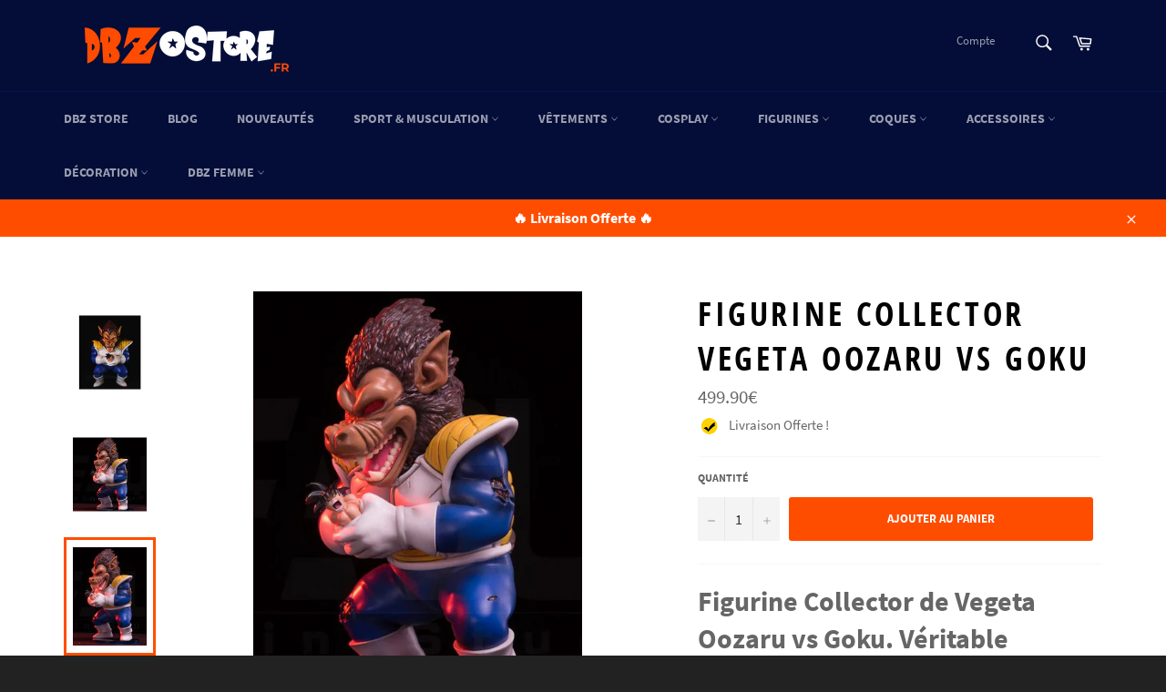

--- FILE ---
content_type: text/html; charset=utf-8
request_url: https://dbz-store.fr/products/figurine-collector-dbz-vegeta-oozaru-vs-goku
body_size: 29549
content:
<!doctype html>
<html class="no-js" lang="fr">
<head>
    
        
  <!-- start snap pixel -->

<script type='text/javascript'>

(function(win, doc, sdk_url){

if(win.snaptr) return;

var tr=win.snaptr=function(){

tr.handleRequest? tr.handleRequest.apply(tr, arguments):tr.queue.push(arguments);

};

tr.queue = [];

var s='script';

var new_script_section=doc.createElement(s);

new_script_section.async=!0;

new_script_section.src=sdk_url;

var insert_pos=doc.getElementsByTagName(s)[0];

insert_pos.parentNode.insertBefore(new_script_section, insert_pos);

})(window, document, 'https://sc-static.net/scevent.min.js');



snaptr('init', '6bb6f622-4b4f-444a-b7fe-56e461579885');



snaptr('track', 'PAGE_VIEW');

</script>

<!-- end snap pixel -->
        
        
        
        
        
        
        
        
  
        <script>(function(w,d,t,r,u){var f,n,i;w[u]=w[u]||[],f=function(){var o={ti:"56027746"};o.q=w[u],w[u]=new UET(o),w[u].push("pageLoad")},n=d.createElement(t),n.src=r,n.async=1,n.onload=n.onreadystatechange=function(){var s=this.readyState;s&&s!=="loaded"&&s!=="complete"||(f(),n.onload=n.onreadystatechange=null)},i=d.getElementsByTagName(t)[0],i.parentNode.insertBefore(n,i)})(window,document,"script","//bat.bing.com/bat.js","uetq");</script>

  <meta charset="utf-8">
  <meta http-equiv="X-UA-Compatible" content="IE=edge,chrome=1">
  <meta name="viewport" content="width=device-width,initial-scale=1">
  <meta name="theme-color" content="#030d37">
  <meta name="p:domain_verify" content="0d8a1b81e06bdcaefa3d0ff72eeb6149"/>

  
    <link rel="shortcut icon" href="//dbz-store.fr/cdn/shop/files/goku-dbz-store_32x32.png?v=1614351638" type="image/png">
  

  <link rel="canonical" href="https://dbz-store.fr/products/figurine-collector-dbz-vegeta-oozaru-vs-goku">
  

<title>
  Figurine Collector Vegeta Oozaru vs Goku | DBZ Store
  </title>

  
    <meta name="description" content="Figurine Collector de Vegeta Oozaru vs Goku. Véritable abomination, la forme de grand singe géant est présente dans Dragon Ball Z. Collection Collector exclusive Dragon Ball Seulement quelques modèles disponibles ! Figurine Haut De Gamme : peinte à la main Rendu sublimé : finitions et couleurs réalistes Taille : 40 cm ">
  

  <!-- /snippets/social-meta-tags.liquid -->




<meta property="og:site_name" content="DBZ Store">
<meta property="og:url" content="https://dbz-store.fr/products/figurine-collector-dbz-vegeta-oozaru-vs-goku">
<meta property="og:title" content="Figurine Collector  Vegeta Oozaru vs Goku">
<meta property="og:type" content="product">
<meta property="og:description" content="Figurine Collector de Vegeta Oozaru vs Goku. Véritable abomination, la forme de grand singe géant est présente dans Dragon Ball Z. Collection Collector exclusive Dragon Ball Seulement quelques modèles disponibles ! Figurine Haut De Gamme : peinte à la main Rendu sublimé : finitions et couleurs réalistes Taille : 40 cm ">

  <meta property="og:price:amount" content="499.90">
  <meta property="og:price:currency" content="EUR">

<meta property="og:image" content="http://dbz-store.fr/cdn/shop/products/product-image-1528161762_27289474-5f47-4aff-b640-208f90ccdce5_1200x1200.jpg?v=1662478860"><meta property="og:image" content="http://dbz-store.fr/cdn/shop/products/product-image-1528161758_77d2c893-76ec-4ec6-bbd9-3cfffb1be0a6_1200x1200.jpg?v=1662478860"><meta property="og:image" content="http://dbz-store.fr/cdn/shop/products/14_5286aa03-198d-4a1b-af0e-b77a4743b40a_1200x1200.jpg?v=1662478860">
<meta property="og:image:secure_url" content="https://dbz-store.fr/cdn/shop/products/product-image-1528161762_27289474-5f47-4aff-b640-208f90ccdce5_1200x1200.jpg?v=1662478860"><meta property="og:image:secure_url" content="https://dbz-store.fr/cdn/shop/products/product-image-1528161758_77d2c893-76ec-4ec6-bbd9-3cfffb1be0a6_1200x1200.jpg?v=1662478860"><meta property="og:image:secure_url" content="https://dbz-store.fr/cdn/shop/products/14_5286aa03-198d-4a1b-af0e-b77a4743b40a_1200x1200.jpg?v=1662478860">


<meta name="twitter:card" content="summary_large_image">
<meta name="twitter:title" content="Figurine Collector  Vegeta Oozaru vs Goku">
<meta name="twitter:description" content="Figurine Collector de Vegeta Oozaru vs Goku. Véritable abomination, la forme de grand singe géant est présente dans Dragon Ball Z. Collection Collector exclusive Dragon Ball Seulement quelques modèles disponibles ! Figurine Haut De Gamme : peinte à la main Rendu sublimé : finitions et couleurs réalistes Taille : 40 cm ">


  <script>
    document.documentElement.className = document.documentElement.className.replace('no-js', 'js');
  </script>

  <link href="//dbz-store.fr/cdn/shop/t/2/assets/theme.scss.css?v=89586158289453444601677847458" rel="stylesheet" type="text/css" media="all" />

  <script>
    window.theme = window.theme || {};

    theme.strings = {
      stockAvailable: "1 restant",
      addToCart: "Ajouter au panier",
      soldOut: "Épuisé",
      unavailable: "Non disponible",
      noStockAvailable: "L\u0026#39;article n\u0026#39;a pu être ajouté à votre panier car il n\u0026#39;y en a pas assez en stock.",
      willNotShipUntil: "Sera expédié après [date]",
      willBeInStockAfter: "Sera en stock à compter de [date]",
      totalCartDiscount: "Vous économisez [savings]",
      addressError: "Vous ne trouvez pas cette adresse",
      addressNoResults: "Aucun résultat pour cette adresse",
      addressQueryLimit: "Vous avez dépassé la limite de Google utilisation de l'API. Envisager la mise à niveau à un \u003ca href=\"https:\/\/developers.google.com\/maps\/premium\/usage-limits\"\u003erégime spécial\u003c\/a\u003e.",
      authError: "Il y avait un problème authentifier votre compte Google Maps API.",
      slideNumber: "Faire glisser [slide_number], en cours"
    };
  </script>

  <script src="//dbz-store.fr/cdn/shop/t/2/assets/lazysizes.min.js?v=56045284683979784691573477683" async="async"></script>

  

  <script src="//dbz-store.fr/cdn/shop/t/2/assets/vendor.js?v=59352919779726365461573477685" defer="defer"></script>

  
    <script>
      window.theme = window.theme || {};
      theme.moneyFormat = "\u003cspan class=money\u003e{{amount}}€\u003c\/span\u003e";
    </script>
  
  
  

  <script src="//dbz-store.fr/cdn/shop/t/2/assets/theme.js?v=136971937978069493361573948129" defer="defer"></script>

  <script>window.performance && window.performance.mark && window.performance.mark('shopify.content_for_header.start');</script><meta id="shopify-digital-wallet" name="shopify-digital-wallet" content="/27395293272/digital_wallets/dialog">
<link rel="alternate" type="application/json+oembed" href="https://dbz-store.fr/products/figurine-collector-dbz-vegeta-oozaru-vs-goku.oembed">
<script async="async" src="/checkouts/internal/preloads.js?locale=fr-DE"></script>
<script id="shopify-features" type="application/json">{"accessToken":"adb2f824a10f87316e83da089a26a5c3","betas":["rich-media-storefront-analytics"],"domain":"dbz-store.fr","predictiveSearch":true,"shopId":27395293272,"locale":"fr"}</script>
<script>var Shopify = Shopify || {};
Shopify.shop = "goku-store-fr.myshopify.com";
Shopify.locale = "fr";
Shopify.currency = {"active":"EUR","rate":"1.0"};
Shopify.country = "DE";
Shopify.theme = {"name":"DBZ Store ","id":79432810584,"schema_name":"Venture","schema_version":"10.0.1","theme_store_id":775,"role":"main"};
Shopify.theme.handle = "null";
Shopify.theme.style = {"id":null,"handle":null};
Shopify.cdnHost = "dbz-store.fr/cdn";
Shopify.routes = Shopify.routes || {};
Shopify.routes.root = "/";</script>
<script type="module">!function(o){(o.Shopify=o.Shopify||{}).modules=!0}(window);</script>
<script>!function(o){function n(){var o=[];function n(){o.push(Array.prototype.slice.apply(arguments))}return n.q=o,n}var t=o.Shopify=o.Shopify||{};t.loadFeatures=n(),t.autoloadFeatures=n()}(window);</script>
<script id="shop-js-analytics" type="application/json">{"pageType":"product"}</script>
<script defer="defer" async type="module" src="//dbz-store.fr/cdn/shopifycloud/shop-js/modules/v2/client.init-shop-cart-sync_sFrtsyKy.fr.esm.js"></script>
<script defer="defer" async type="module" src="//dbz-store.fr/cdn/shopifycloud/shop-js/modules/v2/chunk.common__6hoIN0L.esm.js"></script>
<script type="module">
  await import("//dbz-store.fr/cdn/shopifycloud/shop-js/modules/v2/client.init-shop-cart-sync_sFrtsyKy.fr.esm.js");
await import("//dbz-store.fr/cdn/shopifycloud/shop-js/modules/v2/chunk.common__6hoIN0L.esm.js");

  window.Shopify.SignInWithShop?.initShopCartSync?.({"fedCMEnabled":true,"windoidEnabled":true});

</script>
<script>(function() {
  var isLoaded = false;
  function asyncLoad() {
    if (isLoaded) return;
    isLoaded = true;
    var urls = ["https:\/\/s3.amazonaws.com\/verge-shopify\/verge-json-ld.js?shop=goku-store-fr.myshopify.com","\/\/cdn.shopify.com\/proxy\/e25d27ca0cca4587482e5bc5d69a6086829f5b2a624f55e5fdfca487f304579f\/api.goaffpro.com\/loader.js?shop=goku-store-fr.myshopify.com\u0026sp-cache-control=cHVibGljLCBtYXgtYWdlPTkwMA","https:\/\/static.klaviyo.com\/onsite\/js\/NFfb7G\/klaviyo.js?company_id=NFfb7G\u0026shop=goku-store-fr.myshopify.com"];
    for (var i = 0; i < urls.length; i++) {
      var s = document.createElement('script');
      s.type = 'text/javascript';
      s.async = true;
      s.src = urls[i];
      var x = document.getElementsByTagName('script')[0];
      x.parentNode.insertBefore(s, x);
    }
  };
  if(window.attachEvent) {
    window.attachEvent('onload', asyncLoad);
  } else {
    window.addEventListener('load', asyncLoad, false);
  }
})();</script>
<script id="__st">var __st={"a":27395293272,"offset":3600,"reqid":"5bc4ceb1-35e1-4357-806f-ad7c1b7e9310-1766160137","pageurl":"dbz-store.fr\/products\/figurine-collector-dbz-vegeta-oozaru-vs-goku","u":"911679cc1219","p":"product","rtyp":"product","rid":4785657708632};</script>
<script>window.ShopifyPaypalV4VisibilityTracking = true;</script>
<script id="captcha-bootstrap">!function(){'use strict';const t='contact',e='account',n='new_comment',o=[[t,t],['blogs',n],['comments',n],[t,'customer']],c=[[e,'customer_login'],[e,'guest_login'],[e,'recover_customer_password'],[e,'create_customer']],r=t=>t.map((([t,e])=>`form[action*='/${t}']:not([data-nocaptcha='true']) input[name='form_type'][value='${e}']`)).join(','),a=t=>()=>t?[...document.querySelectorAll(t)].map((t=>t.form)):[];function s(){const t=[...o],e=r(t);return a(e)}const i='password',u='form_key',d=['recaptcha-v3-token','g-recaptcha-response','h-captcha-response',i],f=()=>{try{return window.sessionStorage}catch{return}},m='__shopify_v',_=t=>t.elements[u];function p(t,e,n=!1){try{const o=window.sessionStorage,c=JSON.parse(o.getItem(e)),{data:r}=function(t){const{data:e,action:n}=t;return t[m]||n?{data:e,action:n}:{data:t,action:n}}(c);for(const[e,n]of Object.entries(r))t.elements[e]&&(t.elements[e].value=n);n&&o.removeItem(e)}catch(o){console.error('form repopulation failed',{error:o})}}const l='form_type',E='cptcha';function T(t){t.dataset[E]=!0}const w=window,h=w.document,L='Shopify',v='ce_forms',y='captcha';let A=!1;((t,e)=>{const n=(g='f06e6c50-85a8-45c8-87d0-21a2b65856fe',I='https://cdn.shopify.com/shopifycloud/storefront-forms-hcaptcha/ce_storefront_forms_captcha_hcaptcha.v1.5.2.iife.js',D={infoText:'Protégé par hCaptcha',privacyText:'Confidentialité',termsText:'Conditions'},(t,e,n)=>{const o=w[L][v],c=o.bindForm;if(c)return c(t,g,e,D).then(n);var r;o.q.push([[t,g,e,D],n]),r=I,A||(h.body.append(Object.assign(h.createElement('script'),{id:'captcha-provider',async:!0,src:r})),A=!0)});var g,I,D;w[L]=w[L]||{},w[L][v]=w[L][v]||{},w[L][v].q=[],w[L][y]=w[L][y]||{},w[L][y].protect=function(t,e){n(t,void 0,e),T(t)},Object.freeze(w[L][y]),function(t,e,n,w,h,L){const[v,y,A,g]=function(t,e,n){const i=e?o:[],u=t?c:[],d=[...i,...u],f=r(d),m=r(i),_=r(d.filter((([t,e])=>n.includes(e))));return[a(f),a(m),a(_),s()]}(w,h,L),I=t=>{const e=t.target;return e instanceof HTMLFormElement?e:e&&e.form},D=t=>v().includes(t);t.addEventListener('submit',(t=>{const e=I(t);if(!e)return;const n=D(e)&&!e.dataset.hcaptchaBound&&!e.dataset.recaptchaBound,o=_(e),c=g().includes(e)&&(!o||!o.value);(n||c)&&t.preventDefault(),c&&!n&&(function(t){try{if(!f())return;!function(t){const e=f();if(!e)return;const n=_(t);if(!n)return;const o=n.value;o&&e.removeItem(o)}(t);const e=Array.from(Array(32),(()=>Math.random().toString(36)[2])).join('');!function(t,e){_(t)||t.append(Object.assign(document.createElement('input'),{type:'hidden',name:u})),t.elements[u].value=e}(t,e),function(t,e){const n=f();if(!n)return;const o=[...t.querySelectorAll(`input[type='${i}']`)].map((({name:t})=>t)),c=[...d,...o],r={};for(const[a,s]of new FormData(t).entries())c.includes(a)||(r[a]=s);n.setItem(e,JSON.stringify({[m]:1,action:t.action,data:r}))}(t,e)}catch(e){console.error('failed to persist form',e)}}(e),e.submit())}));const S=(t,e)=>{t&&!t.dataset[E]&&(n(t,e.some((e=>e===t))),T(t))};for(const o of['focusin','change'])t.addEventListener(o,(t=>{const e=I(t);D(e)&&S(e,y())}));const B=e.get('form_key'),M=e.get(l),P=B&&M;t.addEventListener('DOMContentLoaded',(()=>{const t=y();if(P)for(const e of t)e.elements[l].value===M&&p(e,B);[...new Set([...A(),...v().filter((t=>'true'===t.dataset.shopifyCaptcha))])].forEach((e=>S(e,t)))}))}(h,new URLSearchParams(w.location.search),n,t,e,['guest_login'])})(!0,!0)}();</script>
<script integrity="sha256-4kQ18oKyAcykRKYeNunJcIwy7WH5gtpwJnB7kiuLZ1E=" data-source-attribution="shopify.loadfeatures" defer="defer" src="//dbz-store.fr/cdn/shopifycloud/storefront/assets/storefront/load_feature-a0a9edcb.js" crossorigin="anonymous"></script>
<script data-source-attribution="shopify.dynamic_checkout.dynamic.init">var Shopify=Shopify||{};Shopify.PaymentButton=Shopify.PaymentButton||{isStorefrontPortableWallets:!0,init:function(){window.Shopify.PaymentButton.init=function(){};var t=document.createElement("script");t.src="https://dbz-store.fr/cdn/shopifycloud/portable-wallets/latest/portable-wallets.fr.js",t.type="module",document.head.appendChild(t)}};
</script>
<script data-source-attribution="shopify.dynamic_checkout.buyer_consent">
  function portableWalletsHideBuyerConsent(e){var t=document.getElementById("shopify-buyer-consent"),n=document.getElementById("shopify-subscription-policy-button");t&&n&&(t.classList.add("hidden"),t.setAttribute("aria-hidden","true"),n.removeEventListener("click",e))}function portableWalletsShowBuyerConsent(e){var t=document.getElementById("shopify-buyer-consent"),n=document.getElementById("shopify-subscription-policy-button");t&&n&&(t.classList.remove("hidden"),t.removeAttribute("aria-hidden"),n.addEventListener("click",e))}window.Shopify?.PaymentButton&&(window.Shopify.PaymentButton.hideBuyerConsent=portableWalletsHideBuyerConsent,window.Shopify.PaymentButton.showBuyerConsent=portableWalletsShowBuyerConsent);
</script>
<script data-source-attribution="shopify.dynamic_checkout.cart.bootstrap">document.addEventListener("DOMContentLoaded",(function(){function t(){return document.querySelector("shopify-accelerated-checkout-cart, shopify-accelerated-checkout")}if(t())Shopify.PaymentButton.init();else{new MutationObserver((function(e,n){t()&&(Shopify.PaymentButton.init(),n.disconnect())})).observe(document.body,{childList:!0,subtree:!0})}}));
</script>
<link id="shopify-accelerated-checkout-styles" rel="stylesheet" media="screen" href="https://dbz-store.fr/cdn/shopifycloud/portable-wallets/latest/accelerated-checkout-backwards-compat.css" crossorigin="anonymous">
<style id="shopify-accelerated-checkout-cart">
        #shopify-buyer-consent {
  margin-top: 1em;
  display: inline-block;
  width: 100%;
}

#shopify-buyer-consent.hidden {
  display: none;
}

#shopify-subscription-policy-button {
  background: none;
  border: none;
  padding: 0;
  text-decoration: underline;
  font-size: inherit;
  cursor: pointer;
}

#shopify-subscription-policy-button::before {
  box-shadow: none;
}

      </style>

<script>window.performance && window.performance.mark && window.performance.mark('shopify.content_for_header.end');</script>

	<script>var loox_global_hash = '1653729643757';</script><script>var loox_floating_widget = {"active":true,"rtl":false,"position":"right","button_text":"Avis","button_bg_color":"ff4d00","button_text_color":"FFFFFF","display_on_home_page":true,"display_on_product_page":true,"display_on_cart_page":false,"display_on_other_pages":true,"hide_on_mobile":false};
</script><style>.loox-reviews-default { max-width: 1200px; margin: 0 auto; }.loox-rating .loox-icon { color:#ff4d00; }</style>
<script type="text/javascript" src="https://app.checkout-x.com/scripts/sf/shopify.js" data-checkout-x-id="5Z3JHONL"></script><link href="https://monorail-edge.shopifysvc.com" rel="dns-prefetch">
<script>(function(){if ("sendBeacon" in navigator && "performance" in window) {try {var session_token_from_headers = performance.getEntriesByType('navigation')[0].serverTiming.find(x => x.name == '_s').description;} catch {var session_token_from_headers = undefined;}var session_cookie_matches = document.cookie.match(/_shopify_s=([^;]*)/);var session_token_from_cookie = session_cookie_matches && session_cookie_matches.length === 2 ? session_cookie_matches[1] : "";var session_token = session_token_from_headers || session_token_from_cookie || "";function handle_abandonment_event(e) {var entries = performance.getEntries().filter(function(entry) {return /monorail-edge.shopifysvc.com/.test(entry.name);});if (!window.abandonment_tracked && entries.length === 0) {window.abandonment_tracked = true;var currentMs = Date.now();var navigation_start = performance.timing.navigationStart;var payload = {shop_id: 27395293272,url: window.location.href,navigation_start,duration: currentMs - navigation_start,session_token,page_type: "product"};window.navigator.sendBeacon("https://monorail-edge.shopifysvc.com/v1/produce", JSON.stringify({schema_id: "online_store_buyer_site_abandonment/1.1",payload: payload,metadata: {event_created_at_ms: currentMs,event_sent_at_ms: currentMs}}));}}window.addEventListener('pagehide', handle_abandonment_event);}}());</script>
<script id="web-pixels-manager-setup">(function e(e,d,r,n,o){if(void 0===o&&(o={}),!Boolean(null===(a=null===(i=window.Shopify)||void 0===i?void 0:i.analytics)||void 0===a?void 0:a.replayQueue)){var i,a;window.Shopify=window.Shopify||{};var t=window.Shopify;t.analytics=t.analytics||{};var s=t.analytics;s.replayQueue=[],s.publish=function(e,d,r){return s.replayQueue.push([e,d,r]),!0};try{self.performance.mark("wpm:start")}catch(e){}var l=function(){var e={modern:/Edge?\/(1{2}[4-9]|1[2-9]\d|[2-9]\d{2}|\d{4,})\.\d+(\.\d+|)|Firefox\/(1{2}[4-9]|1[2-9]\d|[2-9]\d{2}|\d{4,})\.\d+(\.\d+|)|Chrom(ium|e)\/(9{2}|\d{3,})\.\d+(\.\d+|)|(Maci|X1{2}).+ Version\/(15\.\d+|(1[6-9]|[2-9]\d|\d{3,})\.\d+)([,.]\d+|)( \(\w+\)|)( Mobile\/\w+|) Safari\/|Chrome.+OPR\/(9{2}|\d{3,})\.\d+\.\d+|(CPU[ +]OS|iPhone[ +]OS|CPU[ +]iPhone|CPU IPhone OS|CPU iPad OS)[ +]+(15[._]\d+|(1[6-9]|[2-9]\d|\d{3,})[._]\d+)([._]\d+|)|Android:?[ /-](13[3-9]|1[4-9]\d|[2-9]\d{2}|\d{4,})(\.\d+|)(\.\d+|)|Android.+Firefox\/(13[5-9]|1[4-9]\d|[2-9]\d{2}|\d{4,})\.\d+(\.\d+|)|Android.+Chrom(ium|e)\/(13[3-9]|1[4-9]\d|[2-9]\d{2}|\d{4,})\.\d+(\.\d+|)|SamsungBrowser\/([2-9]\d|\d{3,})\.\d+/,legacy:/Edge?\/(1[6-9]|[2-9]\d|\d{3,})\.\d+(\.\d+|)|Firefox\/(5[4-9]|[6-9]\d|\d{3,})\.\d+(\.\d+|)|Chrom(ium|e)\/(5[1-9]|[6-9]\d|\d{3,})\.\d+(\.\d+|)([\d.]+$|.*Safari\/(?![\d.]+ Edge\/[\d.]+$))|(Maci|X1{2}).+ Version\/(10\.\d+|(1[1-9]|[2-9]\d|\d{3,})\.\d+)([,.]\d+|)( \(\w+\)|)( Mobile\/\w+|) Safari\/|Chrome.+OPR\/(3[89]|[4-9]\d|\d{3,})\.\d+\.\d+|(CPU[ +]OS|iPhone[ +]OS|CPU[ +]iPhone|CPU IPhone OS|CPU iPad OS)[ +]+(10[._]\d+|(1[1-9]|[2-9]\d|\d{3,})[._]\d+)([._]\d+|)|Android:?[ /-](13[3-9]|1[4-9]\d|[2-9]\d{2}|\d{4,})(\.\d+|)(\.\d+|)|Mobile Safari.+OPR\/([89]\d|\d{3,})\.\d+\.\d+|Android.+Firefox\/(13[5-9]|1[4-9]\d|[2-9]\d{2}|\d{4,})\.\d+(\.\d+|)|Android.+Chrom(ium|e)\/(13[3-9]|1[4-9]\d|[2-9]\d{2}|\d{4,})\.\d+(\.\d+|)|Android.+(UC? ?Browser|UCWEB|U3)[ /]?(15\.([5-9]|\d{2,})|(1[6-9]|[2-9]\d|\d{3,})\.\d+)\.\d+|SamsungBrowser\/(5\.\d+|([6-9]|\d{2,})\.\d+)|Android.+MQ{2}Browser\/(14(\.(9|\d{2,})|)|(1[5-9]|[2-9]\d|\d{3,})(\.\d+|))(\.\d+|)|K[Aa][Ii]OS\/(3\.\d+|([4-9]|\d{2,})\.\d+)(\.\d+|)/},d=e.modern,r=e.legacy,n=navigator.userAgent;return n.match(d)?"modern":n.match(r)?"legacy":"unknown"}(),u="modern"===l?"modern":"legacy",c=(null!=n?n:{modern:"",legacy:""})[u],f=function(e){return[e.baseUrl,"/wpm","/b",e.hashVersion,"modern"===e.buildTarget?"m":"l",".js"].join("")}({baseUrl:d,hashVersion:r,buildTarget:u}),m=function(e){var d=e.version,r=e.bundleTarget,n=e.surface,o=e.pageUrl,i=e.monorailEndpoint;return{emit:function(e){var a=e.status,t=e.errorMsg,s=(new Date).getTime(),l=JSON.stringify({metadata:{event_sent_at_ms:s},events:[{schema_id:"web_pixels_manager_load/3.1",payload:{version:d,bundle_target:r,page_url:o,status:a,surface:n,error_msg:t},metadata:{event_created_at_ms:s}}]});if(!i)return console&&console.warn&&console.warn("[Web Pixels Manager] No Monorail endpoint provided, skipping logging."),!1;try{return self.navigator.sendBeacon.bind(self.navigator)(i,l)}catch(e){}var u=new XMLHttpRequest;try{return u.open("POST",i,!0),u.setRequestHeader("Content-Type","text/plain"),u.send(l),!0}catch(e){return console&&console.warn&&console.warn("[Web Pixels Manager] Got an unhandled error while logging to Monorail."),!1}}}}({version:r,bundleTarget:l,surface:e.surface,pageUrl:self.location.href,monorailEndpoint:e.monorailEndpoint});try{o.browserTarget=l,function(e){var d=e.src,r=e.async,n=void 0===r||r,o=e.onload,i=e.onerror,a=e.sri,t=e.scriptDataAttributes,s=void 0===t?{}:t,l=document.createElement("script"),u=document.querySelector("head"),c=document.querySelector("body");if(l.async=n,l.src=d,a&&(l.integrity=a,l.crossOrigin="anonymous"),s)for(var f in s)if(Object.prototype.hasOwnProperty.call(s,f))try{l.dataset[f]=s[f]}catch(e){}if(o&&l.addEventListener("load",o),i&&l.addEventListener("error",i),u)u.appendChild(l);else{if(!c)throw new Error("Did not find a head or body element to append the script");c.appendChild(l)}}({src:f,async:!0,onload:function(){if(!function(){var e,d;return Boolean(null===(d=null===(e=window.Shopify)||void 0===e?void 0:e.analytics)||void 0===d?void 0:d.initialized)}()){var d=window.webPixelsManager.init(e)||void 0;if(d){var r=window.Shopify.analytics;r.replayQueue.forEach((function(e){var r=e[0],n=e[1],o=e[2];d.publishCustomEvent(r,n,o)})),r.replayQueue=[],r.publish=d.publishCustomEvent,r.visitor=d.visitor,r.initialized=!0}}},onerror:function(){return m.emit({status:"failed",errorMsg:"".concat(f," has failed to load")})},sri:function(e){var d=/^sha384-[A-Za-z0-9+/=]+$/;return"string"==typeof e&&d.test(e)}(c)?c:"",scriptDataAttributes:o}),m.emit({status:"loading"})}catch(e){m.emit({status:"failed",errorMsg:(null==e?void 0:e.message)||"Unknown error"})}}})({shopId: 27395293272,storefrontBaseUrl: "https://dbz-store.fr",extensionsBaseUrl: "https://extensions.shopifycdn.com/cdn/shopifycloud/web-pixels-manager",monorailEndpoint: "https://monorail-edge.shopifysvc.com/unstable/produce_batch",surface: "storefront-renderer",enabledBetaFlags: ["2dca8a86"],webPixelsConfigList: [{"id":"941588568","configuration":"{\"shop\":\"goku-store-fr.myshopify.com\",\"cookie_duration\":\"604800\"}","eventPayloadVersion":"v1","runtimeContext":"STRICT","scriptVersion":"a2e7513c3708f34b1f617d7ce88f9697","type":"APP","apiClientId":2744533,"privacyPurposes":["ANALYTICS","MARKETING"],"dataSharingAdjustments":{"protectedCustomerApprovalScopes":["read_customer_address","read_customer_email","read_customer_name","read_customer_personal_data","read_customer_phone"]}},{"id":"48529496","configuration":"{\"tagID\":\"2612904852140\"}","eventPayloadVersion":"v1","runtimeContext":"STRICT","scriptVersion":"18031546ee651571ed29edbe71a3550b","type":"APP","apiClientId":3009811,"privacyPurposes":["ANALYTICS","MARKETING","SALE_OF_DATA"],"dataSharingAdjustments":{"protectedCustomerApprovalScopes":["read_customer_address","read_customer_email","read_customer_name","read_customer_personal_data","read_customer_phone"]}},{"id":"1835096","configuration":"{\"pixelId\":\"6bb6f622-4b4f-444a-b7fe-56e461579885\"}","eventPayloadVersion":"v1","runtimeContext":"STRICT","scriptVersion":"c119f01612c13b62ab52809eb08154bb","type":"APP","apiClientId":2556259,"privacyPurposes":["ANALYTICS","MARKETING","SALE_OF_DATA"],"dataSharingAdjustments":{"protectedCustomerApprovalScopes":["read_customer_address","read_customer_email","read_customer_name","read_customer_personal_data","read_customer_phone"]}},{"id":"59244632","eventPayloadVersion":"v1","runtimeContext":"LAX","scriptVersion":"1","type":"CUSTOM","privacyPurposes":["MARKETING"],"name":"Meta pixel (migrated)"},{"id":"86868056","eventPayloadVersion":"v1","runtimeContext":"LAX","scriptVersion":"1","type":"CUSTOM","privacyPurposes":["ANALYTICS"],"name":"Google Analytics tag (migrated)"},{"id":"shopify-app-pixel","configuration":"{}","eventPayloadVersion":"v1","runtimeContext":"STRICT","scriptVersion":"0450","apiClientId":"shopify-pixel","type":"APP","privacyPurposes":["ANALYTICS","MARKETING"]},{"id":"shopify-custom-pixel","eventPayloadVersion":"v1","runtimeContext":"LAX","scriptVersion":"0450","apiClientId":"shopify-pixel","type":"CUSTOM","privacyPurposes":["ANALYTICS","MARKETING"]}],isMerchantRequest: false,initData: {"shop":{"name":"DBZ Store","paymentSettings":{"currencyCode":"EUR"},"myshopifyDomain":"goku-store-fr.myshopify.com","countryCode":"US","storefrontUrl":"https:\/\/dbz-store.fr"},"customer":null,"cart":null,"checkout":null,"productVariants":[{"price":{"amount":499.9,"currencyCode":"EUR"},"product":{"title":"Figurine Collector \u003c\/br\u003e Vegeta Oozaru vs Goku","vendor":"Goku Boutique","id":"4785657708632","untranslatedTitle":"Figurine Collector \u003c\/br\u003e Vegeta Oozaru vs Goku","url":"\/products\/figurine-collector-dbz-vegeta-oozaru-vs-goku","type":"Figurine Collector"},"id":"33418781458520","image":{"src":"\/\/dbz-store.fr\/cdn\/shop\/products\/14_5286aa03-198d-4a1b-af0e-b77a4743b40a.jpg?v=1662478860"},"sku":"40172119-multi","title":"Default Title","untranslatedTitle":"Default Title"}],"purchasingCompany":null},},"https://dbz-store.fr/cdn","1e0b1122w61c904dfpc855754am2b403ea2",{"modern":"","legacy":""},{"shopId":"27395293272","storefrontBaseUrl":"https:\/\/dbz-store.fr","extensionBaseUrl":"https:\/\/extensions.shopifycdn.com\/cdn\/shopifycloud\/web-pixels-manager","surface":"storefront-renderer","enabledBetaFlags":"[\"2dca8a86\"]","isMerchantRequest":"false","hashVersion":"1e0b1122w61c904dfpc855754am2b403ea2","publish":"custom","events":"[[\"page_viewed\",{}],[\"product_viewed\",{\"productVariant\":{\"price\":{\"amount\":499.9,\"currencyCode\":\"EUR\"},\"product\":{\"title\":\"Figurine Collector \u003c\/br\u003e Vegeta Oozaru vs Goku\",\"vendor\":\"Goku Boutique\",\"id\":\"4785657708632\",\"untranslatedTitle\":\"Figurine Collector \u003c\/br\u003e Vegeta Oozaru vs Goku\",\"url\":\"\/products\/figurine-collector-dbz-vegeta-oozaru-vs-goku\",\"type\":\"Figurine Collector\"},\"id\":\"33418781458520\",\"image\":{\"src\":\"\/\/dbz-store.fr\/cdn\/shop\/products\/14_5286aa03-198d-4a1b-af0e-b77a4743b40a.jpg?v=1662478860\"},\"sku\":\"40172119-multi\",\"title\":\"Default Title\",\"untranslatedTitle\":\"Default Title\"}}]]"});</script><script>
  window.ShopifyAnalytics = window.ShopifyAnalytics || {};
  window.ShopifyAnalytics.meta = window.ShopifyAnalytics.meta || {};
  window.ShopifyAnalytics.meta.currency = 'EUR';
  var meta = {"product":{"id":4785657708632,"gid":"gid:\/\/shopify\/Product\/4785657708632","vendor":"Goku Boutique","type":"Figurine Collector","variants":[{"id":33418781458520,"price":49990,"name":"Figurine Collector \u003c\/br\u003e Vegeta Oozaru vs Goku","public_title":null,"sku":"40172119-multi"}],"remote":false},"page":{"pageType":"product","resourceType":"product","resourceId":4785657708632}};
  for (var attr in meta) {
    window.ShopifyAnalytics.meta[attr] = meta[attr];
  }
</script>
<script class="analytics">
  (function () {
    var customDocumentWrite = function(content) {
      var jquery = null;

      if (window.jQuery) {
        jquery = window.jQuery;
      } else if (window.Checkout && window.Checkout.$) {
        jquery = window.Checkout.$;
      }

      if (jquery) {
        jquery('body').append(content);
      }
    };

    var hasLoggedConversion = function(token) {
      if (token) {
        return document.cookie.indexOf('loggedConversion=' + token) !== -1;
      }
      return false;
    }

    var setCookieIfConversion = function(token) {
      if (token) {
        var twoMonthsFromNow = new Date(Date.now());
        twoMonthsFromNow.setMonth(twoMonthsFromNow.getMonth() + 2);

        document.cookie = 'loggedConversion=' + token + '; expires=' + twoMonthsFromNow;
      }
    }

    var trekkie = window.ShopifyAnalytics.lib = window.trekkie = window.trekkie || [];
    if (trekkie.integrations) {
      return;
    }
    trekkie.methods = [
      'identify',
      'page',
      'ready',
      'track',
      'trackForm',
      'trackLink'
    ];
    trekkie.factory = function(method) {
      return function() {
        var args = Array.prototype.slice.call(arguments);
        args.unshift(method);
        trekkie.push(args);
        return trekkie;
      };
    };
    for (var i = 0; i < trekkie.methods.length; i++) {
      var key = trekkie.methods[i];
      trekkie[key] = trekkie.factory(key);
    }
    trekkie.load = function(config) {
      trekkie.config = config || {};
      trekkie.config.initialDocumentCookie = document.cookie;
      var first = document.getElementsByTagName('script')[0];
      var script = document.createElement('script');
      script.type = 'text/javascript';
      script.onerror = function(e) {
        var scriptFallback = document.createElement('script');
        scriptFallback.type = 'text/javascript';
        scriptFallback.onerror = function(error) {
                var Monorail = {
      produce: function produce(monorailDomain, schemaId, payload) {
        var currentMs = new Date().getTime();
        var event = {
          schema_id: schemaId,
          payload: payload,
          metadata: {
            event_created_at_ms: currentMs,
            event_sent_at_ms: currentMs
          }
        };
        return Monorail.sendRequest("https://" + monorailDomain + "/v1/produce", JSON.stringify(event));
      },
      sendRequest: function sendRequest(endpointUrl, payload) {
        // Try the sendBeacon API
        if (window && window.navigator && typeof window.navigator.sendBeacon === 'function' && typeof window.Blob === 'function' && !Monorail.isIos12()) {
          var blobData = new window.Blob([payload], {
            type: 'text/plain'
          });

          if (window.navigator.sendBeacon(endpointUrl, blobData)) {
            return true;
          } // sendBeacon was not successful

        } // XHR beacon

        var xhr = new XMLHttpRequest();

        try {
          xhr.open('POST', endpointUrl);
          xhr.setRequestHeader('Content-Type', 'text/plain');
          xhr.send(payload);
        } catch (e) {
          console.log(e);
        }

        return false;
      },
      isIos12: function isIos12() {
        return window.navigator.userAgent.lastIndexOf('iPhone; CPU iPhone OS 12_') !== -1 || window.navigator.userAgent.lastIndexOf('iPad; CPU OS 12_') !== -1;
      }
    };
    Monorail.produce('monorail-edge.shopifysvc.com',
      'trekkie_storefront_load_errors/1.1',
      {shop_id: 27395293272,
      theme_id: 79432810584,
      app_name: "storefront",
      context_url: window.location.href,
      source_url: "//dbz-store.fr/cdn/s/trekkie.storefront.4b0d51228c8d1703f19d66468963c9de55bf59b0.min.js"});

        };
        scriptFallback.async = true;
        scriptFallback.src = '//dbz-store.fr/cdn/s/trekkie.storefront.4b0d51228c8d1703f19d66468963c9de55bf59b0.min.js';
        first.parentNode.insertBefore(scriptFallback, first);
      };
      script.async = true;
      script.src = '//dbz-store.fr/cdn/s/trekkie.storefront.4b0d51228c8d1703f19d66468963c9de55bf59b0.min.js';
      first.parentNode.insertBefore(script, first);
    };
    trekkie.load(
      {"Trekkie":{"appName":"storefront","development":false,"defaultAttributes":{"shopId":27395293272,"isMerchantRequest":null,"themeId":79432810584,"themeCityHash":"16525514760882571596","contentLanguage":"fr","currency":"EUR","eventMetadataId":"d952e41c-e7bd-45f9-8fe6-d7fb7d586601"},"isServerSideCookieWritingEnabled":true,"monorailRegion":"shop_domain","enabledBetaFlags":["65f19447"]},"Session Attribution":{},"S2S":{"facebookCapiEnabled":false,"source":"trekkie-storefront-renderer","apiClientId":580111}}
    );

    var loaded = false;
    trekkie.ready(function() {
      if (loaded) return;
      loaded = true;

      window.ShopifyAnalytics.lib = window.trekkie;

      var originalDocumentWrite = document.write;
      document.write = customDocumentWrite;
      try { window.ShopifyAnalytics.merchantGoogleAnalytics.call(this); } catch(error) {};
      document.write = originalDocumentWrite;

      window.ShopifyAnalytics.lib.page(null,{"pageType":"product","resourceType":"product","resourceId":4785657708632,"shopifyEmitted":true});

      var match = window.location.pathname.match(/checkouts\/(.+)\/(thank_you|post_purchase)/)
      var token = match? match[1]: undefined;
      if (!hasLoggedConversion(token)) {
        setCookieIfConversion(token);
        window.ShopifyAnalytics.lib.track("Viewed Product",{"currency":"EUR","variantId":33418781458520,"productId":4785657708632,"productGid":"gid:\/\/shopify\/Product\/4785657708632","name":"Figurine Collector \u003c\/br\u003e Vegeta Oozaru vs Goku","price":"499.90","sku":"40172119-multi","brand":"Goku Boutique","variant":null,"category":"Figurine Collector","nonInteraction":true,"remote":false},undefined,undefined,{"shopifyEmitted":true});
      window.ShopifyAnalytics.lib.track("monorail:\/\/trekkie_storefront_viewed_product\/1.1",{"currency":"EUR","variantId":33418781458520,"productId":4785657708632,"productGid":"gid:\/\/shopify\/Product\/4785657708632","name":"Figurine Collector \u003c\/br\u003e Vegeta Oozaru vs Goku","price":"499.90","sku":"40172119-multi","brand":"Goku Boutique","variant":null,"category":"Figurine Collector","nonInteraction":true,"remote":false,"referer":"https:\/\/dbz-store.fr\/products\/figurine-collector-dbz-vegeta-oozaru-vs-goku"});
      }
    });


        var eventsListenerScript = document.createElement('script');
        eventsListenerScript.async = true;
        eventsListenerScript.src = "//dbz-store.fr/cdn/shopifycloud/storefront/assets/shop_events_listener-3da45d37.js";
        document.getElementsByTagName('head')[0].appendChild(eventsListenerScript);

})();</script>
  <script>
  if (!window.ga || (window.ga && typeof window.ga !== 'function')) {
    window.ga = function ga() {
      (window.ga.q = window.ga.q || []).push(arguments);
      if (window.Shopify && window.Shopify.analytics && typeof window.Shopify.analytics.publish === 'function') {
        window.Shopify.analytics.publish("ga_stub_called", {}, {sendTo: "google_osp_migration"});
      }
      console.error("Shopify's Google Analytics stub called with:", Array.from(arguments), "\nSee https://help.shopify.com/manual/promoting-marketing/pixels/pixel-migration#google for more information.");
    };
    if (window.Shopify && window.Shopify.analytics && typeof window.Shopify.analytics.publish === 'function') {
      window.Shopify.analytics.publish("ga_stub_initialized", {}, {sendTo: "google_osp_migration"});
    }
  }
</script>
<script
  defer
  src="https://dbz-store.fr/cdn/shopifycloud/perf-kit/shopify-perf-kit-2.1.2.min.js"
  data-application="storefront-renderer"
  data-shop-id="27395293272"
  data-render-region="gcp-us-central1"
  data-page-type="product"
  data-theme-instance-id="79432810584"
  data-theme-name="Venture"
  data-theme-version="10.0.1"
  data-monorail-region="shop_domain"
  data-resource-timing-sampling-rate="10"
  data-shs="true"
  data-shs-beacon="true"
  data-shs-export-with-fetch="true"
  data-shs-logs-sample-rate="1"
  data-shs-beacon-endpoint="https://dbz-store.fr/api/collect"
></script>
</head>

<body class="template-product" >

  <a class="in-page-link visually-hidden skip-link" href="#MainContent">
    Passer au contenu
  </a>

  <div id="shopify-section-header" class="shopify-section"><style>
.site-header__logo img {
  max-width: 300px;
}
</style>

<div id="NavDrawer" class="drawer drawer--left">
  <div class="drawer__inner">
    <form action="/search" method="get" class="drawer__search" role="search">
      <input type="search" name="q" placeholder="Recherche" aria-label="Recherche" class="drawer__search-input">

      <button type="submit" class="text-link drawer__search-submit">
        <svg aria-hidden="true" focusable="false" role="presentation" class="icon icon-search" viewBox="0 0 32 32"><path fill="#444" d="M21.839 18.771a10.012 10.012 0 0 0 1.57-5.39c0-5.548-4.493-10.048-10.034-10.048-5.548 0-10.041 4.499-10.041 10.048s4.493 10.048 10.034 10.048c2.012 0 3.886-.594 5.456-1.61l.455-.317 7.165 7.165 2.223-2.263-7.158-7.165.33-.468zM18.995 7.767c1.498 1.498 2.322 3.49 2.322 5.608s-.825 4.11-2.322 5.608c-1.498 1.498-3.49 2.322-5.608 2.322s-4.11-.825-5.608-2.322c-1.498-1.498-2.322-3.49-2.322-5.608s.825-4.11 2.322-5.608c1.498-1.498 3.49-2.322 5.608-2.322s4.11.825 5.608 2.322z"/></svg>
        <span class="icon__fallback-text">Recherche</span>
      </button>
    </form>
    <ul class="drawer__nav">
      
        

        
          <li class="drawer__nav-item">
            <a href="/"
              class="drawer__nav-link drawer__nav-link--top-level"
              
            >
              DBZ Store
            </a>
          </li>
        
      
        

        
          <li class="drawer__nav-item">
            <a href="/blogs/blog-dbz"
              class="drawer__nav-link drawer__nav-link--top-level"
              
            >
              Blog
            </a>
          </li>
        
      
        

        
          <li class="drawer__nav-item">
            <a href="/collections/nouvelle-collection-2021"
              class="drawer__nav-link drawer__nav-link--top-level"
              
            >
              Nouveautés
            </a>
          </li>
        
      
        

        
          <li class="drawer__nav-item">
            <div class="drawer__nav-has-sublist">
              <a href="/collections/musculation-dragon-ball-z"
                class="drawer__nav-link drawer__nav-link--top-level drawer__nav-link--split"
                id="DrawerLabel-sport-musculation"
                
              >
                Sport & Musculation
              </a>
              <button type="button" aria-controls="DrawerLinklist-sport-musculation" class="text-link drawer__nav-toggle-btn drawer__meganav-toggle" aria-label="Sport & Musculation Menu" aria-expanded="false">
                <span class="drawer__nav-toggle--open">
                  <svg aria-hidden="true" focusable="false" role="presentation" class="icon icon-plus" viewBox="0 0 22 21"><path d="M12 11.5h9.5v-2H12V0h-2v9.5H.5v2H10V21h2v-9.5z" fill="#000" fill-rule="evenodd"/></svg>
                </span>
                <span class="drawer__nav-toggle--close">
                  <svg aria-hidden="true" focusable="false" role="presentation" class="icon icon--wide icon-minus" viewBox="0 0 22 3"><path fill="#000" d="M21.5.5v2H.5v-2z" fill-rule="evenodd"/></svg>
                </span>
              </button>
            </div>

            <div class="meganav meganav--drawer" id="DrawerLinklist-sport-musculation" aria-labelledby="DrawerLabel-sport-musculation" role="navigation">
              <ul class="meganav__nav">
                <div class="grid grid--no-gutters meganav__scroller meganav__scroller--has-list">
  <div class="grid__item meganav__list">
    
      <li class="drawer__nav-item">
        
          <a href="/collections/compression-dragon-ball-z" 
            class="drawer__nav-link meganav__link"
            
          >
            Compression (court)
          </a>
        
      </li>
    
      <li class="drawer__nav-item">
        
          <a href="/collections/t-shirt-dragon-ball-z-musculation" 
            class="drawer__nav-link meganav__link"
            
          >
            Compression (long)
          </a>
        
      </li>
    
      <li class="drawer__nav-item">
        
          <a href="/collections/t-shirts-dbz-musculation" 
            class="drawer__nav-link meganav__link"
            
          >
            T-shirts
          </a>
        
      </li>
    
      <li class="drawer__nav-item">
        
          <a href="/collections/debardeur-dbz" 
            class="drawer__nav-link meganav__link"
            
          >
            Débardeurs 
          </a>
        
      </li>
    
      <li class="drawer__nav-item">
        
          <a href="/collections/stringer-dbz" 
            class="drawer__nav-link meganav__link"
            
          >
            Stringers
          </a>
        
      </li>
    
      <li class="drawer__nav-item">
        
          <a href="/collections/legging-dragon-ball-z-sport" 
            class="drawer__nav-link meganav__link"
            
          >
            Leggings
          </a>
        
      </li>
    
  </div>
</div>

              </ul>
            </div>
          </li>
        
      
        

        
          <li class="drawer__nav-item">
            <div class="drawer__nav-has-sublist">
              <a href="/collections/vetement-dbz"
                class="drawer__nav-link drawer__nav-link--top-level drawer__nav-link--split"
                id="DrawerLabel-vetements"
                
              >
                Vêtements
              </a>
              <button type="button" aria-controls="DrawerLinklist-vetements" class="text-link drawer__nav-toggle-btn drawer__meganav-toggle" aria-label="Vêtements Menu" aria-expanded="false">
                <span class="drawer__nav-toggle--open">
                  <svg aria-hidden="true" focusable="false" role="presentation" class="icon icon-plus" viewBox="0 0 22 21"><path d="M12 11.5h9.5v-2H12V0h-2v9.5H.5v2H10V21h2v-9.5z" fill="#000" fill-rule="evenodd"/></svg>
                </span>
                <span class="drawer__nav-toggle--close">
                  <svg aria-hidden="true" focusable="false" role="presentation" class="icon icon--wide icon-minus" viewBox="0 0 22 3"><path fill="#000" d="M21.5.5v2H.5v-2z" fill-rule="evenodd"/></svg>
                </span>
              </button>
            </div>

            <div class="meganav meganav--drawer" id="DrawerLinklist-vetements" aria-labelledby="DrawerLabel-vetements" role="navigation">
              <ul class="meganav__nav">
                <div class="grid grid--no-gutters meganav__scroller meganav__scroller--has-list">
  <div class="grid__item meganav__list">
    
      <li class="drawer__nav-item">
        
          <a href="/collections/t-shirt-dbz" 
            class="drawer__nav-link meganav__link"
            
          >
            T-shirts
          </a>
        
      </li>
    
      <li class="drawer__nav-item">
        
          <a href="/collections/polo-dbz" 
            class="drawer__nav-link meganav__link"
            
          >
            Polos
          </a>
        
      </li>
    
      <li class="drawer__nav-item">
        
          <a href="/collections/pull-dbz" 
            class="drawer__nav-link meganav__link"
            
          >
            Pulls
          </a>
        
      </li>
    
      <li class="drawer__nav-item">
        
          <a href="/collections/sweat-dbz" 
            class="drawer__nav-link meganav__link"
            
          >
            Sweats
          </a>
        
      </li>
    
      <li class="drawer__nav-item">
        
          <a href="/collections/veste-teddy-san-goku" 
            class="drawer__nav-link meganav__link"
            
          >
            Vestes Teddy
          </a>
        
      </li>
    
      <li class="drawer__nav-item">
        
          <a href="/collections/veste-bomber-dbz" 
            class="drawer__nav-link meganav__link"
            
          >
            Veste Bomber
          </a>
        
      </li>
    
      <li class="drawer__nav-item">
        
          <a href="/collections/veste-polaire-dbz" 
            class="drawer__nav-link meganav__link"
            
          >
            Vestes Polaire
          </a>
        
      </li>
    
      <li class="drawer__nav-item">
        
          <a href="/collections/chaussure-dbz" 
            class="drawer__nav-link meganav__link"
            
          >
            Chaussures 
          </a>
        
      </li>
    
      <li class="drawer__nav-item">
        
          <a href="/collections/chaussette-dbz" 
            class="drawer__nav-link meganav__link"
            
          >
            Chaussettes
          </a>
        
      </li>
    
      <li class="drawer__nav-item">
        
          <a href="/collections/vetement-dbz-bebe" 
            class="drawer__nav-link meganav__link"
            
          >
            Vêtements Bébé
          </a>
        
      </li>
    
      <li class="drawer__nav-item">
        
          <a href="/collections/vetement-dbz-enfant" 
            class="drawer__nav-link meganav__link"
            
          >
            Vêtements Enfant
          </a>
        
      </li>
    
      <li class="drawer__nav-item">
        
          <a href="/collections/casquette-dbz" 
            class="drawer__nav-link meganav__link"
            
          >
            Casquettes &amp; Bonnets 
          </a>
        
      </li>
    
      <li class="drawer__nav-item">
        
          <a href="/collections/short-de-bain-dragon-ball-z" 
            class="drawer__nav-link meganav__link"
            
          >
            Shorts de bain
          </a>
        
      </li>
    
      <li class="drawer__nav-item">
        
          <a href="/collections/tong-dbz" 
            class="drawer__nav-link meganav__link"
            
          >
            Tongs 
          </a>
        
      </li>
    
  </div>
</div>

              </ul>
            </div>
          </li>
        
      
        

        
          <li class="drawer__nav-item">
            <div class="drawer__nav-has-sublist">
              <a href="/collections/deguisement-dragon-ball-z"
                class="drawer__nav-link drawer__nav-link--top-level drawer__nav-link--split"
                id="DrawerLabel-cosplay"
                
              >
                Cosplay
              </a>
              <button type="button" aria-controls="DrawerLinklist-cosplay" class="text-link drawer__nav-toggle-btn drawer__meganav-toggle" aria-label="Cosplay Menu" aria-expanded="false">
                <span class="drawer__nav-toggle--open">
                  <svg aria-hidden="true" focusable="false" role="presentation" class="icon icon-plus" viewBox="0 0 22 21"><path d="M12 11.5h9.5v-2H12V0h-2v9.5H.5v2H10V21h2v-9.5z" fill="#000" fill-rule="evenodd"/></svg>
                </span>
                <span class="drawer__nav-toggle--close">
                  <svg aria-hidden="true" focusable="false" role="presentation" class="icon icon--wide icon-minus" viewBox="0 0 22 3"><path fill="#000" d="M21.5.5v2H.5v-2z" fill-rule="evenodd"/></svg>
                </span>
              </button>
            </div>

            <div class="meganav meganav--drawer" id="DrawerLinklist-cosplay" aria-labelledby="DrawerLabel-cosplay" role="navigation">
              <ul class="meganav__nav">
                <div class="grid grid--no-gutters meganav__scroller meganav__scroller--has-list">
  <div class="grid__item meganav__list">
    
      <li class="drawer__nav-item">
        
          <a href="/collections/cosplay-dbz-homme" 
            class="drawer__nav-link meganav__link"
            
          >
            Cosplay Homme
          </a>
        
      </li>
    
      <li class="drawer__nav-item">
        
          <a href="/collections/cosplay-dbz" 
            class="drawer__nav-link meganav__link"
            
          >
            Cosplay Femme
          </a>
        
      </li>
    
      <li class="drawer__nav-item">
        
          <a href="/collections/cosplay-dbz-enfant" 
            class="drawer__nav-link meganav__link"
            
          >
            Cosplay Enfant
          </a>
        
      </li>
    
  </div>
</div>

              </ul>
            </div>
          </li>
        
      
        

        
          <li class="drawer__nav-item">
            <div class="drawer__nav-has-sublist">
              <a href="/collections/figurine-dbz"
                class="drawer__nav-link drawer__nav-link--top-level drawer__nav-link--split"
                id="DrawerLabel-figurines"
                
              >
                Figurines
              </a>
              <button type="button" aria-controls="DrawerLinklist-figurines" class="text-link drawer__nav-toggle-btn drawer__meganav-toggle" aria-label="Figurines Menu" aria-expanded="false">
                <span class="drawer__nav-toggle--open">
                  <svg aria-hidden="true" focusable="false" role="presentation" class="icon icon-plus" viewBox="0 0 22 21"><path d="M12 11.5h9.5v-2H12V0h-2v9.5H.5v2H10V21h2v-9.5z" fill="#000" fill-rule="evenodd"/></svg>
                </span>
                <span class="drawer__nav-toggle--close">
                  <svg aria-hidden="true" focusable="false" role="presentation" class="icon icon--wide icon-minus" viewBox="0 0 22 3"><path fill="#000" d="M21.5.5v2H.5v-2z" fill-rule="evenodd"/></svg>
                </span>
              </button>
            </div>

            <div class="meganav meganav--drawer" id="DrawerLinklist-figurines" aria-labelledby="DrawerLabel-figurines" role="navigation">
              <ul class="meganav__nav">
                <div class="grid grid--no-gutters meganav__scroller meganav__scroller--has-list">
  <div class="grid__item meganav__list">
    
      <li class="drawer__nav-item">
        
          <a href="/collections/figurine-dbz-1" 
            class="drawer__nav-link meganav__link"
            
          >
            Figurines 
          </a>
        
      </li>
    
      <li class="drawer__nav-item">
        
          <a href="/collections/figurine-led-dragon-ball-z" 
            class="drawer__nav-link meganav__link"
            
          >
            Figurines LED
          </a>
        
      </li>
    
      <li class="drawer__nav-item">
        
          <a href="/collections/lampe-dragon-ball-z" 
            class="drawer__nav-link meganav__link"
            
          >
            Lampes
          </a>
        
      </li>
    
      <li class="drawer__nav-item">
        
          <a href="/collections/lampe-acrylique-dragon-ball-z" 
            class="drawer__nav-link meganav__link"
            
          >
            Lampes Acryliques 
          </a>
        
      </li>
    
      <li class="drawer__nav-item">
        
          <a href="/collections/figurine-collector-dragon-ball" 
            class="drawer__nav-link meganav__link"
            
          >
            Figurines Collector
          </a>
        
      </li>
    
      <li class="drawer__nav-item">
        
          <a href="/collections/figurine-sexy-dragon-ball" 
            class="drawer__nav-link meganav__link"
            
          >
            Figurines Sexy
          </a>
        
      </li>
    
  </div>
</div>

              </ul>
            </div>
          </li>
        
      
        

        
          <li class="drawer__nav-item">
            <div class="drawer__nav-has-sublist">
              <a href="/collections/coque-dragon-ball-z"
                class="drawer__nav-link drawer__nav-link--top-level drawer__nav-link--split"
                id="DrawerLabel-coques"
                
              >
                Coques 
              </a>
              <button type="button" aria-controls="DrawerLinklist-coques" class="text-link drawer__nav-toggle-btn drawer__meganav-toggle" aria-label="Coques  Menu" aria-expanded="false">
                <span class="drawer__nav-toggle--open">
                  <svg aria-hidden="true" focusable="false" role="presentation" class="icon icon-plus" viewBox="0 0 22 21"><path d="M12 11.5h9.5v-2H12V0h-2v9.5H.5v2H10V21h2v-9.5z" fill="#000" fill-rule="evenodd"/></svg>
                </span>
                <span class="drawer__nav-toggle--close">
                  <svg aria-hidden="true" focusable="false" role="presentation" class="icon icon--wide icon-minus" viewBox="0 0 22 3"><path fill="#000" d="M21.5.5v2H.5v-2z" fill-rule="evenodd"/></svg>
                </span>
              </button>
            </div>

            <div class="meganav meganav--drawer" id="DrawerLinklist-coques" aria-labelledby="DrawerLabel-coques" role="navigation">
              <ul class="meganav__nav">
                <div class="grid grid--no-gutters meganav__scroller meganav__scroller--has-list">
  <div class="grid__item meganav__list">
    
      <li class="drawer__nav-item">
        
          <a href="/collections/coque-iphone-dragon-ball-z" 
            class="drawer__nav-link meganav__link"
            
          >
            iPhone
          </a>
        
      </li>
    
      <li class="drawer__nav-item">
        
          <a href="/collections/coque-dbz-samsung" 
            class="drawer__nav-link meganav__link"
            
          >
            Samsung 
          </a>
        
      </li>
    
      <li class="drawer__nav-item">
        
          <a href="/collections/coque-dbz-huawei" 
            class="drawer__nav-link meganav__link"
            
          >
            Huawei
          </a>
        
      </li>
    
      <li class="drawer__nav-item">
        
          <a href="/collections/coque-dbz-sony" 
            class="drawer__nav-link meganav__link"
            
          >
            Sony
          </a>
        
      </li>
    
      <li class="drawer__nav-item">
        
          <a href="/collections/coque-dragon-ball-z-lg" 
            class="drawer__nav-link meganav__link"
            
          >
            LG
          </a>
        
      </li>
    
  </div>
</div>

              </ul>
            </div>
          </li>
        
      
        

        
          <li class="drawer__nav-item">
            <div class="drawer__nav-has-sublist">
              <a href="/collections/accessoire-dragon-ball-z"
                class="drawer__nav-link drawer__nav-link--top-level drawer__nav-link--split"
                id="DrawerLabel-accessoires"
                
              >
                Accessoires
              </a>
              <button type="button" aria-controls="DrawerLinklist-accessoires" class="text-link drawer__nav-toggle-btn drawer__meganav-toggle" aria-label="Accessoires Menu" aria-expanded="false">
                <span class="drawer__nav-toggle--open">
                  <svg aria-hidden="true" focusable="false" role="presentation" class="icon icon-plus" viewBox="0 0 22 21"><path d="M12 11.5h9.5v-2H12V0h-2v9.5H.5v2H10V21h2v-9.5z" fill="#000" fill-rule="evenodd"/></svg>
                </span>
                <span class="drawer__nav-toggle--close">
                  <svg aria-hidden="true" focusable="false" role="presentation" class="icon icon--wide icon-minus" viewBox="0 0 22 3"><path fill="#000" d="M21.5.5v2H.5v-2z" fill-rule="evenodd"/></svg>
                </span>
              </button>
            </div>

            <div class="meganav meganav--drawer" id="DrawerLinklist-accessoires" aria-labelledby="DrawerLabel-accessoires" role="navigation">
              <ul class="meganav__nav">
                <div class="grid grid--no-gutters meganav__scroller meganav__scroller--has-list">
  <div class="grid__item meganav__list">
    
      <li class="drawer__nav-item">
        
          <a href="/collections/sacs-a-dos-dragon-ball-z" 
            class="drawer__nav-link meganav__link"
            
          >
            Sacs-à-dos 
          </a>
        
      </li>
    
      <li class="drawer__nav-item">
        
          <a href="/collections/bijoux-dbz" 
            class="drawer__nav-link meganav__link"
            
          >
            Bijoux et Fantaisies 
          </a>
        
      </li>
    
      <li class="drawer__nav-item">
        
          <a href="/collections/portefeuille-dragon-ball-z" 
            class="drawer__nav-link meganav__link"
            
          >
            Portefeuilles
          </a>
        
      </li>
    
      <li class="drawer__nav-item">
        
          <a href="/collections/sticker-ps4-dbz" 
            class="drawer__nav-link meganav__link"
            
          >
            Stickers PS4
          </a>
        
      </li>
    
      <li class="drawer__nav-item">
        
          <a href="/collections/mug-dbz" 
            class="drawer__nav-link meganav__link"
            
          >
            Mugs
          </a>
        
      </li>
    
      <li class="drawer__nav-item">
        
          <a href="/collections/porte-cle-dbz" 
            class="drawer__nav-link meganav__link"
            
          >
            Porte-Clés 
          </a>
        
      </li>
    
      <li class="drawer__nav-item">
        
          <a href="/collections/tapis-de-souris-dragon-ball-z" 
            class="drawer__nav-link meganav__link"
            
          >
            Tapis de souris 
          </a>
        
      </li>
    
      <li class="drawer__nav-item">
        
          <a href="/collections/accessoire-fumeur-dragon-ball-z" 
            class="drawer__nav-link meganav__link"
            
          >
            Accessoires Fumeur
          </a>
        
      </li>
    
  </div>
</div>

              </ul>
            </div>
          </li>
        
      
        

        
          <li class="drawer__nav-item">
            <div class="drawer__nav-has-sublist">
              <a href="/collections/decoration-dbz"
                class="drawer__nav-link drawer__nav-link--top-level drawer__nav-link--split"
                id="DrawerLabel-decoration"
                
              >
                Décoration
              </a>
              <button type="button" aria-controls="DrawerLinklist-decoration" class="text-link drawer__nav-toggle-btn drawer__meganav-toggle" aria-label="Décoration Menu" aria-expanded="false">
                <span class="drawer__nav-toggle--open">
                  <svg aria-hidden="true" focusable="false" role="presentation" class="icon icon-plus" viewBox="0 0 22 21"><path d="M12 11.5h9.5v-2H12V0h-2v9.5H.5v2H10V21h2v-9.5z" fill="#000" fill-rule="evenodd"/></svg>
                </span>
                <span class="drawer__nav-toggle--close">
                  <svg aria-hidden="true" focusable="false" role="presentation" class="icon icon--wide icon-minus" viewBox="0 0 22 3"><path fill="#000" d="M21.5.5v2H.5v-2z" fill-rule="evenodd"/></svg>
                </span>
              </button>
            </div>

            <div class="meganav meganav--drawer" id="DrawerLinklist-decoration" aria-labelledby="DrawerLabel-decoration" role="navigation">
              <ul class="meganav__nav">
                <div class="grid grid--no-gutters meganav__scroller meganav__scroller--has-list">
  <div class="grid__item meganav__list">
    
      <li class="drawer__nav-item">
        
          <a href="/collections/tableau-dbz-5-pieces" 
            class="drawer__nav-link meganav__link"
            
          >
            Tableaux (5 pièces)
          </a>
        
      </li>
    
      <li class="drawer__nav-item">
        
          <a href="/collections/stickers-dbz" 
            class="drawer__nav-link meganav__link"
            
          >
            Stickers Mureaux 
          </a>
        
      </li>
    
      <li class="drawer__nav-item">
        
          <a href="/collections/poster-dragon-ball-z" 
            class="drawer__nav-link meganav__link"
            
          >
            Posters Krafts 
          </a>
        
      </li>
    
      <li class="drawer__nav-item">
        
          <a href="/collections/housse-de-couette-dragon-ball-z" 
            class="drawer__nav-link meganav__link"
            
          >
            Housses de Couette
          </a>
        
      </li>
    
  </div>
</div>

              </ul>
            </div>
          </li>
        
      
        

        
          <li class="drawer__nav-item">
            <div class="drawer__nav-has-sublist">
              <a href="/collections/dragon-ball-z-femme"
                class="drawer__nav-link drawer__nav-link--top-level drawer__nav-link--split"
                id="DrawerLabel-dbz-femme"
                
              >
                DBZ Femme 
              </a>
              <button type="button" aria-controls="DrawerLinklist-dbz-femme" class="text-link drawer__nav-toggle-btn drawer__meganav-toggle" aria-label="DBZ Femme  Menu" aria-expanded="false">
                <span class="drawer__nav-toggle--open">
                  <svg aria-hidden="true" focusable="false" role="presentation" class="icon icon-plus" viewBox="0 0 22 21"><path d="M12 11.5h9.5v-2H12V0h-2v9.5H.5v2H10V21h2v-9.5z" fill="#000" fill-rule="evenodd"/></svg>
                </span>
                <span class="drawer__nav-toggle--close">
                  <svg aria-hidden="true" focusable="false" role="presentation" class="icon icon--wide icon-minus" viewBox="0 0 22 3"><path fill="#000" d="M21.5.5v2H.5v-2z" fill-rule="evenodd"/></svg>
                </span>
              </button>
            </div>

            <div class="meganav meganav--drawer" id="DrawerLinklist-dbz-femme" aria-labelledby="DrawerLabel-dbz-femme" role="navigation">
              <ul class="meganav__nav">
                <div class="grid grid--no-gutters meganav__scroller meganav__scroller--has-list">
  <div class="grid__item meganav__list">
    
      <li class="drawer__nav-item">
        
          <a href="/collections/t-shirt-dragon-ball-z-femme" 
            class="drawer__nav-link meganav__link"
            
          >
            T-shirts
          </a>
        
      </li>
    
      <li class="drawer__nav-item">
        
          <a href="/collections/brassiere-dragon-ball-z-fitness" 
            class="drawer__nav-link meganav__link"
            
          >
            Brassières
          </a>
        
      </li>
    
      <li class="drawer__nav-item">
        
          <a href="/collections/shorty-dragon-ball-z-femme" 
            class="drawer__nav-link meganav__link"
            
          >
            Shortys
          </a>
        
      </li>
    
  </div>
</div>

              </ul>
            </div>
          </li>
        
      

      
        
          <li class="drawer__nav-item">
            <a href="/account/login" class="drawer__nav-link drawer__nav-link--top-level">
              Compte
            </a>
          </li>
        
      
    </ul>
  </div>
</div>

<header class="site-header page-element is-moved-by-drawer" role="banner" data-section-id="header" data-section-type="header">
  <div class="site-header__upper page-width">
    <div class="grid grid--table">
      <div class="grid__item small--one-quarter medium-up--hide">
        <button type="button" class="text-link site-header__link js-drawer-open-left">
          <span class="site-header__menu-toggle--open">
            <svg aria-hidden="true" focusable="false" role="presentation" class="icon icon-hamburger" viewBox="0 0 32 32"><path fill="#444" d="M4.889 14.958h22.222v2.222H4.889v-2.222zM4.889 8.292h22.222v2.222H4.889V8.292zM4.889 21.625h22.222v2.222H4.889v-2.222z"/></svg>
          </span>
          <span class="site-header__menu-toggle--close">
            <svg aria-hidden="true" focusable="false" role="presentation" class="icon icon-close" viewBox="0 0 32 32"><path fill="#444" d="M25.313 8.55l-1.862-1.862-7.45 7.45-7.45-7.45L6.689 8.55l7.45 7.45-7.45 7.45 1.862 1.862 7.45-7.45 7.45 7.45 1.862-1.862-7.45-7.45z"/></svg>
          </span>
          <span class="icon__fallback-text">Navigation</span>
        </button>
      </div>
      <div class="grid__item small--one-half medium-up--two-thirds small--text-center">
        
          <div class="site-header__logo h1" itemscope itemtype="http://schema.org/Organization">
        
          
            
            <a href="/" itemprop="url" class="site-header__logo-link">
              <img src="//dbz-store.fr/cdn/shop/files/dbz-store-boutique_300x.png?v=1614359638"
                   srcset="//dbz-store.fr/cdn/shop/files/dbz-store-boutique_300x.png?v=1614359638 1x, //dbz-store.fr/cdn/shop/files/dbz-store-boutique_300x@2x.png?v=1614359638 2x"
                   alt="DBZ Store"
                   itemprop="logo">
            </a>
          
        
          </div>
        
      </div>

      <div class="grid__item small--one-quarter medium-up--one-third text-right">
        <div id="SiteNavSearchCart" class="site-header__search-cart-wrapper">
          
                <div class="customer-login-links sticky-hidden" style="vertical-align: middle;
    margin-right: 20px;
    display: inline-block;
    margin-top: -10px;
    font-size: 16px;">
                  
                    <a href="/account/login" id="customer_login_link">Compte</a>
                  
                </div>
              
          <form action="/search" method="get" class="site-header__search small--hide" role="search">
            
              <label for="SiteNavSearch" class="visually-hidden">Recherche</label>
              <input type="search" name="q" id="SiteNavSearch" placeholder="Recherche" aria-label="Recherche" class="site-header__search-input">

            <button type="submit" class="text-link site-header__link site-header__search-submit">
              <svg aria-hidden="true" focusable="false" role="presentation" class="icon icon-search" viewBox="0 0 32 32"><path fill="#444" d="M21.839 18.771a10.012 10.012 0 0 0 1.57-5.39c0-5.548-4.493-10.048-10.034-10.048-5.548 0-10.041 4.499-10.041 10.048s4.493 10.048 10.034 10.048c2.012 0 3.886-.594 5.456-1.61l.455-.317 7.165 7.165 2.223-2.263-7.158-7.165.33-.468zM18.995 7.767c1.498 1.498 2.322 3.49 2.322 5.608s-.825 4.11-2.322 5.608c-1.498 1.498-3.49 2.322-5.608 2.322s-4.11-.825-5.608-2.322c-1.498-1.498-2.322-3.49-2.322-5.608s.825-4.11 2.322-5.608c1.498-1.498 3.49-2.322 5.608-2.322s4.11.825 5.608 2.322z"/></svg>
              <span class="icon__fallback-text">Recherche</span>
            </button>
          </form>

          <a href="/cart" class="site-header__link site-header__cart">
            <svg aria-hidden="true" focusable="false" role="presentation" class="icon icon-cart" viewBox="0 0 31 32"><path d="M14.568 25.629c-1.222 0-2.111.889-2.111 2.111 0 1.111 1 2.111 2.111 2.111 1.222 0 2.111-.889 2.111-2.111s-.889-2.111-2.111-2.111zm10.22 0c-1.222 0-2.111.889-2.111 2.111 0 1.111 1 2.111 2.111 2.111 1.222 0 2.111-.889 2.111-2.111s-.889-2.111-2.111-2.111zm2.555-3.777H12.457L7.347 7.078c-.222-.333-.555-.667-1-.667H1.792c-.667 0-1.111.444-1.111 1s.444 1 1.111 1h3.777l5.11 14.885c.111.444.555.666 1 .666h15.663c.555 0 1.111-.444 1.111-1 0-.666-.555-1.111-1.111-1.111zm2.333-11.442l-18.44-1.555h-.111c-.555 0-.777.333-.667.889l3.222 9.22c.222.555.889 1 1.444 1h13.441c.555 0 1.111-.444 1.222-1l.778-7.443c.111-.555-.333-1.111-.889-1.111zm-2 7.443H15.568l-2.333-6.776 15.108 1.222-.666 5.554z"/></svg>
            <span class="icon__fallback-text">Panier</span>
            <span class="site-header__cart-indicator hide"></span>
          </a>
        </div>
      </div>
    </div>
  </div>

  <div id="StickNavWrapper">
    <div id="StickyBar" class="sticky">
      <nav class="nav-bar small--hide" role="navigation" id="StickyNav">
        <div class="page-width">
          <div class="grid grid--table">
            <div class="grid__item " id="SiteNavParent">
              <button type="button" class="hide text-link site-nav__link site-nav__link--compressed js-drawer-open-left" id="SiteNavCompressed">
                <svg aria-hidden="true" focusable="false" role="presentation" class="icon icon-hamburger" viewBox="0 0 32 32"><path fill="#444" d="M4.889 14.958h22.222v2.222H4.889v-2.222zM4.889 8.292h22.222v2.222H4.889V8.292zM4.889 21.625h22.222v2.222H4.889v-2.222z"/></svg>
                <span class="site-nav__link-menu-label">Menu</span>
                <span class="icon__fallback-text">Navigation</span>
              </button>
              <ul class="site-nav list--inline" id="SiteNav">
                
                  

                  
                  
                  
                  

                  

                  
                  

                  
                    <li class="site-nav__item">
                      <a href="/" class="site-nav__link">
                        DBZ Store
                      </a>
                    </li>
                  
                
                  

                  
                  
                  
                  

                  

                  
                  

                  
                    <li class="site-nav__item">
                      <a href="/blogs/blog-dbz" class="site-nav__link">
                        Blog
                      </a>
                    </li>
                  
                
                  

                  
                  
                  
                  

                  

                  
                  

                  
                    <li class="site-nav__item">
                      <a href="/collections/nouvelle-collection-2021" class="site-nav__link">
                        Nouveautés
                      </a>
                    </li>
                  
                
                  

                  
                  
                  
                  

                  

                  
                  

                  
                    <li class="site-nav__item" aria-haspopup="true">
                      <a href="/collections/musculation-dragon-ball-z" class="site-nav__link site-nav__link-toggle" id="SiteNavLabel-sport-musculation" aria-controls="SiteNavLinklist-sport-musculation" aria-expanded="false">
                        Sport & Musculation
                        <svg aria-hidden="true" focusable="false" role="presentation" class="icon icon-arrow-down" viewBox="0 0 32 32"><path fill="#444" d="M26.984 8.5l1.516 1.617L16 23.5 3.5 10.117 5.008 8.5 16 20.258z"/></svg>
                      </a>

                      <div class="site-nav__dropdown meganav site-nav__dropdown--second-level" id="SiteNavLinklist-sport-musculation" aria-labelledby="SiteNavLabel-sport-musculation" role="navigation">
                        <ul class="meganav__nav meganav__nav--collection page-width">
                          























<div class="grid grid--no-gutters meganav__scroller--has-list meganav__list--multiple-columns">
  <div class="grid__item meganav__list one-fifth">

    
      <h5 class="h1 meganav__title">Sport & Musculation</h5>
    

    
      <li>
        <a href="/collections/musculation-dragon-ball-z" class="meganav__link">Tout</a>
      </li>
    

    
      
      

      

      <li class="site-nav__dropdown-container">
        
        
        
        

        
          <a href="/collections/compression-dragon-ball-z" class="meganav__link meganav__link--second-level">
            Compression (court)
          </a>
        
      </li>

      
      
        
        
      
        
        
      
        
        
      
        
        
      
        
        
      
    
      
      

      

      <li class="site-nav__dropdown-container">
        
        
        
        

        
          <a href="/collections/t-shirt-dragon-ball-z-musculation" class="meganav__link meganav__link--second-level">
            Compression (long)
          </a>
        
      </li>

      
      
        
        
      
        
        
      
        
        
      
        
        
      
        
        
      
    
      
      

      

      <li class="site-nav__dropdown-container">
        
        
        
        

        
          <a href="/collections/t-shirts-dbz-musculation" class="meganav__link meganav__link--second-level">
            T-shirts
          </a>
        
      </li>

      
      
        
        
      
        
        
      
        
        
      
        
        
      
        
        
      
    
      
      

      

      <li class="site-nav__dropdown-container">
        
        
        
        

        
          <a href="/collections/debardeur-dbz" class="meganav__link meganav__link--second-level">
            Débardeurs 
          </a>
        
      </li>

      
      
        
        
      
        
        
      
        
        
      
        
        
      
        
        
      
    
      
      

      

      <li class="site-nav__dropdown-container">
        
        
        
        

        
          <a href="/collections/stringer-dbz" class="meganav__link meganav__link--second-level">
            Stringers
          </a>
        
      </li>

      
      
        
        
      
        
        
      
        
        
      
        
        
      
        
        
      
    
      
      

      

      <li class="site-nav__dropdown-container">
        
        
        
        

        
          <a href="/collections/legging-dragon-ball-z-sport" class="meganav__link meganav__link--second-level">
            Leggings
          </a>
        
      </li>

      
      
        
        
          
        
      
        
        
      
        
        
      
        
        
      
        
        
      
    
  </div>

  
    <div class="grid__item one-fifth meganav__product">
      <!-- /snippets/product-card.liquid -->


<a href="/products/training-to-go-super-saiyan" class="product-card">
  
  
  <div class="product-card__image-container">
    <div class="product-card__image-wrapper">
      <div class="product-card__image js" style="max-width: 180.902394106814px;" data-image-id="29870364491864" data-image-with-placeholder-wrapper>
        <div style="padding-top:129.9043062200957%;">
          
          <img class="lazyload"
            data-src="//dbz-store.fr/cdn/shop/products/training-to-go-super-saiyan_{width}x.jpg?v=1662489249"
            data-widths="[100, 140, 180, 250, 305, 440, 610, 720, 930, 1080]"
            data-aspectratio="0.7697974217311234"
            data-sizes="auto"
            data-parent-fit="contain"
            data-image
            alt="T Shirt Training To Go Super Saiyan">
        </div>
        <div class="placeholder-background placeholder-background--animation" data-image-placeholder></div>
      </div>
      <noscript>
        <img src="//dbz-store.fr/cdn/shop/products/training-to-go-super-saiyan_480x480.jpg?v=1662489249" alt="T Shirt Training To Go Super Saiyan" class="product-card__image">
      </noscript>
    </div>
  </div>
  <div class="product-card__info">
    

    <div class="product-card__name">T-Shirt Dragon Ball Z Musculation <br/> SSJ Training</div>
<div class="loox-rating" data-id="4361903177816" data-rating="5" data-raters="5"></div>

    
      <div class="product-card__price">
        
          
          
            <span class="visually-hidden">Prix régulier</span>
            <s class="product-card__regular-price"><span class=money>29.90€</span></s>

            <span class="visually-hidden">Prix réduit</span>
            <span class=money>29€</span>
          

        
</div>
    
  </div>

  
    
    <div class="product-tag product-tag--absolute" aria-hidden="true">
      En promo
    </div>
  
  <div class="product-card__overlay">
    
    <span class="btn product-card__overlay-btn ">Voir</span>
  </div>
</a>

    </div>
  
    <div class="grid__item one-fifth meganav__product">
      <!-- /snippets/product-card.liquid -->


<a href="/products/sweat-goku-musculation" class="product-card">
  
  
  <div class="product-card__image-container">
    <div class="product-card__image-wrapper">
      <div class="product-card__image js" style="max-width: 180.902394106814px;" data-image-id="29869870252120" data-image-with-placeholder-wrapper>
        <div style="padding-top:129.9043062200957%;">
          
          <img class="lazyload"
            data-src="//dbz-store.fr/cdn/shop/products/sweat-goku-musculation_{width}x.jpg?v=1662484776"
            data-widths="[100, 140, 180, 250, 305, 440, 610, 720, 930, 1080]"
            data-aspectratio="0.7697974217311234"
            data-sizes="auto"
            data-parent-fit="contain"
            data-image
            alt="Sweat Goku Musculation">
        </div>
        <div class="placeholder-background placeholder-background--animation" data-image-placeholder></div>
      </div>
      <noscript>
        <img src="//dbz-store.fr/cdn/shop/products/sweat-goku-musculation_480x480.jpg?v=1662484776" alt="Sweat Goku Musculation" class="product-card__image">
      </noscript>
    </div>
  </div>
  <div class="product-card__info">
    

    <div class="product-card__name">Sweat Dragon Ball Z <br/> Goku Musculation</div>
<div class="loox-rating" data-id="4361746120792" data-rating="" data-raters=""></div>

    
      <div class="product-card__price">
        
          
          
            <span class="visually-hidden">Prix régulier</span>
            <span class=money>59.90€</span>
          

        
</div>
    
  </div>

  
  <div class="product-card__overlay">
    
    <span class="btn product-card__overlay-btn ">Voir</span>
  </div>
</a>

    </div>
  
    <div class="grid__item one-fifth meganav__product">
      <!-- /snippets/product-card.liquid -->


<a href="/products/tee-shirt-goku-vegeta" class="product-card">
  
  
  <div class="product-card__image-container">
    <div class="product-card__image-wrapper">
      <div class="product-card__image js" style="max-width: 235px;" data-image-id="29869519929432" data-image-with-placeholder-wrapper>
        <div style="padding-top:100.0%;">
          
          <img class="lazyload"
            data-src="//dbz-store.fr/cdn/shop/products/product-image-59595622_2a841494-a66e-48af-abc6-69b420617c64_{width}x.jpg?v=1662480235"
            data-widths="[100, 140, 180, 250, 305, 440, 610, 720, 930, 1080]"
            data-aspectratio="1.0"
            data-sizes="auto"
            data-parent-fit="contain"
            data-image
            alt="T-Shirt Dragon Ball Z Musculation &lt;br/&gt; Vegeta Gym">
        </div>
        <div class="placeholder-background placeholder-background--animation" data-image-placeholder></div>
      </div>
      <noscript>
        <img src="//dbz-store.fr/cdn/shop/products/product-image-59595622_2a841494-a66e-48af-abc6-69b420617c64_480x480.jpg?v=1662480235" alt="T-Shirt Dragon Ball Z Musculation &lt;br/&gt; Vegeta Gym" class="product-card__image">
      </noscript>
    </div>
  </div>
  <div class="product-card__info">
    

    <div class="product-card__name">T-Shirt Dragon Ball Z Musculation <br/> Vegeta Gym</div>
<div class="loox-rating" data-id="4361903734872" data-rating="" data-raters=""></div>

    
      <div class="product-card__price">
        
          
          
            <span class="visually-hidden">Prix régulier</span>
            <span class=money>29.90€</span>
          

        
</div>
    
  </div>

  
  <div class="product-card__overlay">
    
    <span class="btn product-card__overlay-btn ">Voir</span>
  </div>
</a>

    </div>
  
</div>

                        </ul>
                      </div>
                    </li>
                  
                
                  

                  
                  
                  
                  

                  

                  
                  

                  
                    <li class="site-nav__item" aria-haspopup="true">
                      <a href="/collections/vetement-dbz" class="site-nav__link site-nav__link-toggle" id="SiteNavLabel-vetements" aria-controls="SiteNavLinklist-vetements" aria-expanded="false">
                        Vêtements
                        <svg aria-hidden="true" focusable="false" role="presentation" class="icon icon-arrow-down" viewBox="0 0 32 32"><path fill="#444" d="M26.984 8.5l1.516 1.617L16 23.5 3.5 10.117 5.008 8.5 16 20.258z"/></svg>
                      </a>

                      <div class="site-nav__dropdown meganav site-nav__dropdown--second-level" id="SiteNavLinklist-vetements" aria-labelledby="SiteNavLabel-vetements" role="navigation">
                        <ul class="meganav__nav meganav__nav--collection page-width">
                          























<div class="grid grid--no-gutters meganav__scroller--has-list meganav__list--multiple-columns">
  <div class="grid__item meganav__list one-fifth">

    
      <h5 class="h1 meganav__title">Vêtements</h5>
    

    
      <li>
        <a href="/collections/vetement-dbz" class="meganav__link">Tout</a>
      </li>
    

    
      
      

      

      <li class="site-nav__dropdown-container">
        
        
        
        

        
          <a href="/collections/t-shirt-dbz" class="meganav__link meganav__link--second-level">
            T-shirts
          </a>
        
      </li>

      
      
        
        
      
        
        
      
        
        
      
        
        
      
        
        
      
    
      
      

      

      <li class="site-nav__dropdown-container">
        
        
        
        

        
          <a href="/collections/polo-dbz" class="meganav__link meganav__link--second-level">
            Polos
          </a>
        
      </li>

      
      
        
        
      
        
        
      
        
        
      
        
        
      
        
        
      
    
      
      

      

      <li class="site-nav__dropdown-container">
        
        
        
        

        
          <a href="/collections/pull-dbz" class="meganav__link meganav__link--second-level">
            Pulls
          </a>
        
      </li>

      
      
        
        
      
        
        
      
        
        
      
        
        
      
        
        
      
    
      
      

      

      <li class="site-nav__dropdown-container">
        
        
        
        

        
          <a href="/collections/sweat-dbz" class="meganav__link meganav__link--second-level">
            Sweats
          </a>
        
      </li>

      
      
        
        
      
        
        
      
        
        
      
        
        
      
        
        
      
    
      
      

      

      <li class="site-nav__dropdown-container">
        
        
        
        

        
          <a href="/collections/veste-teddy-san-goku" class="meganav__link meganav__link--second-level">
            Vestes Teddy
          </a>
        
      </li>

      
      
        
        
      
        
        
      
        
        
      
        
        
      
        
        
      
    
      
      

      

      <li class="site-nav__dropdown-container">
        
        
        
        

        
          <a href="/collections/veste-bomber-dbz" class="meganav__link meganav__link--second-level">
            Veste Bomber
          </a>
        
      </li>

      
      
        
        
          
            </div>
            <div class="grid__item meganav__list one-fifth meganav__list--offset">
          
        
      
        
        
      
        
        
      
        
        
      
        
        
      
    
      
      

      

      <li class="site-nav__dropdown-container">
        
        
        
        

        
          <a href="/collections/veste-polaire-dbz" class="meganav__link meganav__link--second-level">
            Vestes Polaire
          </a>
        
      </li>

      
      
        
        
      
        
        
      
        
        
      
        
        
      
        
        
      
    
      
      

      

      <li class="site-nav__dropdown-container">
        
        
        
        

        
          <a href="/collections/chaussure-dbz" class="meganav__link meganav__link--second-level">
            Chaussures 
          </a>
        
      </li>

      
      
        
        
      
        
        
      
        
        
      
        
        
      
        
        
      
    
      
      

      

      <li class="site-nav__dropdown-container">
        
        
        
        

        
          <a href="/collections/chaussette-dbz" class="meganav__link meganav__link--second-level">
            Chaussettes
          </a>
        
      </li>

      
      
        
        
      
        
        
      
        
        
      
        
        
      
        
        
      
    
      
      

      

      <li class="site-nav__dropdown-container">
        
        
        
        

        
          <a href="/collections/vetement-dbz-bebe" class="meganav__link meganav__link--second-level">
            Vêtements Bébé
          </a>
        
      </li>

      
      
        
        
      
        
        
      
        
        
      
        
        
      
        
        
      
    
      
      

      

      <li class="site-nav__dropdown-container">
        
        
        
        

        
          <a href="/collections/vetement-dbz-enfant" class="meganav__link meganav__link--second-level">
            Vêtements Enfant
          </a>
        
      </li>

      
      
        
        
      
        
        
      
        
        
      
        
        
      
        
        
      
    
      
      

      

      <li class="site-nav__dropdown-container">
        
        
        
        

        
          <a href="/collections/casquette-dbz" class="meganav__link meganav__link--second-level">
            Casquettes &amp; Bonnets 
          </a>
        
      </li>

      
      
        
        
      
        
        
      
        
        
      
        
        
      
        
        
      
    
      
      

      

      <li class="site-nav__dropdown-container">
        
        
        
        

        
          <a href="/collections/short-de-bain-dragon-ball-z" class="meganav__link meganav__link--second-level">
            Shorts de bain
          </a>
        
      </li>

      
      
        
        
      
        
        
          
            </div>
            <div class="grid__item meganav__list one-fifth meganav__list--offset">
          
        
      
        
        
      
        
        
      
        
        
      
    
      
      

      

      <li class="site-nav__dropdown-container">
        
        
        
        

        
          <a href="/collections/tong-dbz" class="meganav__link meganav__link--second-level">
            Tongs 
          </a>
        
      </li>

      
      
        
        
      
        
        
      
        
        
      
        
        
      
        
        
      
    
  </div>

  
    <div class="grid__item one-fifth meganav__product">
      <!-- /snippets/product-card.liquid -->


<a href="/products/sweat-zip-dragon-ball" class="product-card">
  
  
  <div class="product-card__image-container">
    <div class="product-card__image-wrapper">
      <div class="product-card__image js" style="max-width: 235px;" data-image-id="29869593919576" data-image-with-placeholder-wrapper>
        <div style="padding-top:100.0%;">
          
          <img class="lazyload"
            data-src="//dbz-store.fr/cdn/shop/products/product-image-1698174381_{width}x.jpg?v=1662481468"
            data-widths="[100, 140, 180, 250, 305, 440, 610, 720, 930, 1080]"
            data-aspectratio="1.0"
            data-sizes="auto"
            data-parent-fit="contain"
            data-image
            alt="Sweat Dragon Ball&lt;/br&gt; Goku Adidas">
        </div>
        <div class="placeholder-background placeholder-background--animation" data-image-placeholder></div>
      </div>
      <noscript>
        <img src="//dbz-store.fr/cdn/shop/products/product-image-1698174381_480x480.jpg?v=1662481468" alt="Sweat Dragon Ball&lt;/br&gt; Goku Adidas" class="product-card__image">
      </noscript>
    </div>
  </div>
  <div class="product-card__info">
    

    <div class="product-card__name">Sweat Dragon Ball</br> Goku Adidas</div>
<div class="loox-rating" data-id="4785693458520" data-rating="" data-raters=""></div>

    
      <div class="product-card__price">
        
          
          
            <span class="visually-hidden">Prix régulier</span>
            <span class=money>49.90€</span>
          

        
</div>
    
  </div>

  
  <div class="product-card__overlay">
    
    <span class="btn product-card__overlay-btn ">Voir</span>
  </div>
</a>

    </div>
  
    <div class="grid__item one-fifth meganav__product">
      <!-- /snippets/product-card.liquid -->


<a href="/products/tee-shirt-goku-nike" class="product-card">
  
  
  <div class="product-card__image-container">
    <div class="product-card__image-wrapper">
      <div class="product-card__image js" style="max-width: 180.902394106814px;" data-image-id="29869521043544" data-image-with-placeholder-wrapper>
        <div style="padding-top:129.9043062200957%;">
          
          <img class="lazyload"
            data-src="//dbz-store.fr/cdn/shop/products/tee-shirt-goku-nike-gris_{width}x.jpg?v=1662480260"
            data-widths="[100, 140, 180, 250, 305, 440, 610, 720, 930, 1080]"
            data-aspectratio="0.7697974217311234"
            data-sizes="auto"
            data-parent-fit="contain"
            data-image
            alt="T Shirt Goku Nike">
        </div>
        <div class="placeholder-background placeholder-background--animation" data-image-placeholder></div>
      </div>
      <noscript>
        <img src="//dbz-store.fr/cdn/shop/products/tee-shirt-goku-nike-gris_480x480.jpg?v=1662480260" alt="T Shirt Goku Nike" class="product-card__image">
      </noscript>
    </div>
  </div>
  <div class="product-card__info">
    

    <div class="product-card__name">T-Shirt Dragon Ball<br/> Goku Petit Nike</div>
<div class="loox-rating" data-id="4361926115416" data-rating="4.6" data-raters="19"></div>

    
      <div class="product-card__price">
        
          
          
            <span class="visually-hidden">Prix régulier</span>
            <span class=money>32.90€</span>
          

        
</div>
    
  </div>

  
  <div class="product-card__overlay">
    
    <span class="btn product-card__overlay-btn ">Voir</span>
  </div>
</a>

    </div>
  
</div>

                        </ul>
                      </div>
                    </li>
                  
                
                  

                  
                  
                  
                  

                  

                  
                  

                  
                    <li class="site-nav__item" aria-haspopup="true">
                      <a href="/collections/deguisement-dragon-ball-z" class="site-nav__link site-nav__link-toggle" id="SiteNavLabel-cosplay" aria-controls="SiteNavLinklist-cosplay" aria-expanded="false">
                        Cosplay
                        <svg aria-hidden="true" focusable="false" role="presentation" class="icon icon-arrow-down" viewBox="0 0 32 32"><path fill="#444" d="M26.984 8.5l1.516 1.617L16 23.5 3.5 10.117 5.008 8.5 16 20.258z"/></svg>
                      </a>

                      <div class="site-nav__dropdown meganav site-nav__dropdown--second-level" id="SiteNavLinklist-cosplay" aria-labelledby="SiteNavLabel-cosplay" role="navigation">
                        <ul class="meganav__nav meganav__nav--collection page-width">
                          























<div class="grid grid--no-gutters meganav__scroller--has-list meganav__list--multiple-columns">
  <div class="grid__item meganav__list one-fifth">

    
      <h5 class="h1 meganav__title">Cosplay</h5>
    

    
      <li>
        <a href="/collections/deguisement-dragon-ball-z" class="meganav__link">Tout</a>
      </li>
    

    
      
      

      

      <li class="site-nav__dropdown-container">
        
        
        
        

        
          <a href="/collections/cosplay-dbz-homme" class="meganav__link meganav__link--second-level">
            Cosplay Homme
          </a>
        
      </li>

      
      
        
        
      
        
        
      
        
        
      
        
        
      
        
        
      
    
      
      

      

      <li class="site-nav__dropdown-container">
        
        
        
        

        
          <a href="/collections/cosplay-dbz" class="meganav__link meganav__link--second-level">
            Cosplay Femme
          </a>
        
      </li>

      
      
        
        
      
        
        
      
        
        
      
        
        
      
        
        
      
    
      
      

      

      <li class="site-nav__dropdown-container">
        
        
        
        

        
          <a href="/collections/cosplay-dbz-enfant" class="meganav__link meganav__link--second-level">
            Cosplay Enfant
          </a>
        
      </li>

      
      
        
        
      
        
        
      
        
        
      
        
        
      
        
        
      
    
  </div>

  
    <div class="grid__item one-fifth meganav__product">
      <!-- /snippets/product-card.liquid -->


<a href="/products/costume-goku" class="product-card">
  
  
  <div class="product-card__image-container">
    <div class="product-card__image-wrapper">
      <div class="product-card__image js" style="max-width: 235px;" data-image-id="29870220345432" data-image-with-placeholder-wrapper>
        <div style="padding-top:100.0%;">
          
          <img class="lazyload"
            data-src="//dbz-store.fr/cdn/shop/products/product-image-830442223_{width}x.jpg?v=1662487406"
            data-widths="[100, 140, 180, 250, 305, 440, 610, 720, 930, 1080]"
            data-aspectratio="1.0"
            data-sizes="auto"
            data-parent-fit="contain"
            data-image
            alt="Déguisement Dragon Ball Z&lt;br/&gt; Sangoku">
        </div>
        <div class="placeholder-background placeholder-background--animation" data-image-placeholder></div>
      </div>
      <noscript>
        <img src="//dbz-store.fr/cdn/shop/products/product-image-830442223_480x480.jpg?v=1662487406" alt="Déguisement Dragon Ball Z&lt;br/&gt; Sangoku" class="product-card__image">
      </noscript>
    </div>
  </div>
  <div class="product-card__info">
    

    <div class="product-card__name">Déguisement Dragon Ball Z<br/> Sangoku</div>
<div class="loox-rating" data-id="4361835970648" data-rating="" data-raters=""></div>

    
      <div class="product-card__price">
        
          
          
            <span class="visually-hidden">Prix régulier</span>
            <s class="product-card__regular-price"><span class=money>59.90€</span></s>

            <span class="visually-hidden">Prix réduit</span>
            <span class=money>50€</span>
          

        
</div>
    
  </div>

  
    
    <div class="product-tag product-tag--absolute" aria-hidden="true">
      En promo
    </div>
  
  <div class="product-card__overlay">
    
    <span class="btn product-card__overlay-btn ">Voir</span>
  </div>
</a>

    </div>
  
    <div class="grid__item one-fifth meganav__product">
      <!-- /snippets/product-card.liquid -->


<a href="/products/perruque-dbz" class="product-card">
  
  
  <div class="product-card__image-container">
    <div class="product-card__image-wrapper">
      <div class="product-card__image js" style="max-width: 180.2890625px;" data-image-id="29870299250776" data-image-with-placeholder-wrapper>
        <div style="padding-top:130.34623217922606%;">
          
          <img class="lazyload"
            data-src="//dbz-store.fr/cdn/shop/products/product-image-395713776_8732d610-2e2d-4d0a-be26-da66ffeda801_{width}x.jpg?v=1662488570"
            data-widths="[100, 140, 180, 250, 305, 440, 610, 720, 930, 1080]"
            data-aspectratio="0.7671875"
            data-sizes="auto"
            data-parent-fit="contain"
            data-image
            alt="Perruque Dbz">
        </div>
        <div class="placeholder-background placeholder-background--animation" data-image-placeholder></div>
      </div>
      <noscript>
        <img src="//dbz-store.fr/cdn/shop/products/product-image-395713776_8732d610-2e2d-4d0a-be26-da66ffeda801_480x480.jpg?v=1662488570" alt="Perruque Dbz" class="product-card__image">
      </noscript>
    </div>
  </div>
  <div class="product-card__info">
    

    <div class="product-card__name">Déguisement Dragon Ball Z<br/> Perruque Saiyan</div>
<div class="loox-rating" data-id="4361876701272" data-rating="4" data-raters="1"></div>

    
      <div class="product-card__price">
        
          
          
            <span class="visually-hidden">Prix régulier</span>
            <span class=money>19.90€</span>
          

        
</div>
    
  </div>

  
  <div class="product-card__overlay">
    
    <span class="btn product-card__overlay-btn ">Voir</span>
  </div>
</a>

    </div>
  
    <div class="grid__item one-fifth meganav__product">
      <!-- /snippets/product-card.liquid -->


<a href="/products/deguisement-sangoku-enfant" class="product-card">
  
  
  <div class="product-card__image-container">
    <div class="product-card__image-wrapper">
      <div class="product-card__image js" style="max-width: 235px;" data-image-id="29870219264088" data-image-with-placeholder-wrapper>
        <div style="padding-top:100.0%;">
          
          <img class="lazyload"
            data-src="//dbz-store.fr/cdn/shop/products/product-image-1201635638_{width}x.jpg?v=1662487387"
            data-widths="[100, 140, 180, 250, 305, 440, 610, 720, 930, 1080]"
            data-aspectratio="1.0"
            data-sizes="auto"
            data-parent-fit="contain"
            data-image
            alt="Déguisement Dragon Ball Z Goku Enfant">
        </div>
        <div class="placeholder-background placeholder-background--animation" data-image-placeholder></div>
      </div>
      <noscript>
        <img src="//dbz-store.fr/cdn/shop/products/product-image-1201635638_480x480.jpg?v=1662487387" alt="Déguisement Dragon Ball Z Goku Enfant" class="product-card__image">
      </noscript>
    </div>
  </div>
  <div class="product-card__info">
    

    <div class="product-card__name">Déguisement Dragon Ball Z<br/> Goku Enfant</div>
<div class="loox-rating" data-id="4603579334744" data-rating="" data-raters=""></div>

    
      <div class="product-card__price">
        
          
          
            <span class="visually-hidden">Prix régulier</span>
            <s class="product-card__regular-price"><span class=money>79.90€</span></s>

            <span class="visually-hidden">Prix réduit</span>
            <span class=money>55€</span>
          

        
</div>
    
  </div>

  
    
    <div class="product-tag product-tag--absolute" aria-hidden="true">
      En promo
    </div>
  
  <div class="product-card__overlay">
    
    <span class="btn product-card__overlay-btn ">Voir</span>
  </div>
</a>

    </div>
  
    <div class="grid__item one-fifth meganav__product">
      <!-- /snippets/product-card.liquid -->


<a href="/products/cosplay-black-goku" class="product-card">
  
  
  <div class="product-card__image-container">
    <div class="product-card__image-wrapper">
      <div class="product-card__image js" style="max-width: 235px;" data-image-id="29870224769112" data-image-with-placeholder-wrapper>
        <div style="padding-top:98.19413092550788%;">
          
          <img class="lazyload"
            data-src="//dbz-store.fr/cdn/shop/products/product-image-321205419_2749b80d-6cf3-49ff-ad56-a1d4f0093791_{width}x.jpg?v=1662487527"
            data-widths="[100, 140, 180, 250, 305, 440, 610, 720, 930, 1080]"
            data-aspectratio="1.0183908045977013"
            data-sizes="auto"
            data-parent-fit="contain"
            data-image
            alt="Cosplay Black Goku">
        </div>
        <div class="placeholder-background placeholder-background--animation" data-image-placeholder></div>
      </div>
      <noscript>
        <img src="//dbz-store.fr/cdn/shop/products/product-image-321205419_2749b80d-6cf3-49ff-ad56-a1d4f0093791_480x480.jpg?v=1662487527" alt="Cosplay Black Goku" class="product-card__image">
      </noscript>
    </div>
  </div>
  <div class="product-card__info">
    

    <div class="product-card__name">Déguisement DBS </br> Black Goku</div>
<div class="loox-rating" data-id="4361838329944" data-rating="" data-raters=""></div>

    
      <div class="product-card__price">
        
          
          
            <span class="visually-hidden">Prix régulier</span>
            <s class="product-card__regular-price"><span class=money>129.90€</span></s>

            <span class="visually-hidden">Prix réduit</span>
            <span class=money>95€</span>
          

        
</div>
    
  </div>

  
    
    <div class="product-tag product-tag--absolute" aria-hidden="true">
      En promo
    </div>
  
  <div class="product-card__overlay">
    
    <span class="btn product-card__overlay-btn ">Voir</span>
  </div>
</a>

    </div>
  
</div>

                        </ul>
                      </div>
                    </li>
                  
                
                  

                  
                  
                  
                  

                  

                  
                  

                  
                    <li class="site-nav__item" aria-haspopup="true">
                      <a href="/collections/figurine-dbz" class="site-nav__link site-nav__link-toggle" id="SiteNavLabel-figurines" aria-controls="SiteNavLinklist-figurines" aria-expanded="false">
                        Figurines
                        <svg aria-hidden="true" focusable="false" role="presentation" class="icon icon-arrow-down" viewBox="0 0 32 32"><path fill="#444" d="M26.984 8.5l1.516 1.617L16 23.5 3.5 10.117 5.008 8.5 16 20.258z"/></svg>
                      </a>

                      <div class="site-nav__dropdown meganav site-nav__dropdown--second-level" id="SiteNavLinklist-figurines" aria-labelledby="SiteNavLabel-figurines" role="navigation">
                        <ul class="meganav__nav meganav__nav--collection page-width">
                          























<div class="grid grid--no-gutters meganav__scroller--has-list meganav__list--multiple-columns">
  <div class="grid__item meganav__list one-fifth">

    
      <h5 class="h1 meganav__title">Figurines</h5>
    

    
      <li>
        <a href="/collections/figurine-dbz" class="meganav__link">Tout</a>
      </li>
    

    
      
      

      

      <li class="site-nav__dropdown-container">
        
        
        
        

        
          <a href="/collections/figurine-dbz-1" class="meganav__link meganav__link--second-level">
            Figurines 
          </a>
        
      </li>

      
      
        
        
      
        
        
      
        
        
      
        
        
      
        
        
      
    
      
      

      

      <li class="site-nav__dropdown-container">
        
        
        
        

        
          <a href="/collections/figurine-led-dragon-ball-z" class="meganav__link meganav__link--second-level">
            Figurines LED
          </a>
        
      </li>

      
      
        
        
      
        
        
      
        
        
      
        
        
      
        
        
      
    
      
      

      

      <li class="site-nav__dropdown-container">
        
        
        
        

        
          <a href="/collections/lampe-dragon-ball-z" class="meganav__link meganav__link--second-level">
            Lampes
          </a>
        
      </li>

      
      
        
        
      
        
        
      
        
        
      
        
        
      
        
        
      
    
      
      

      

      <li class="site-nav__dropdown-container">
        
        
        
        

        
          <a href="/collections/lampe-acrylique-dragon-ball-z" class="meganav__link meganav__link--second-level">
            Lampes Acryliques 
          </a>
        
      </li>

      
      
        
        
      
        
        
      
        
        
      
        
        
      
        
        
      
    
      
      

      

      <li class="site-nav__dropdown-container">
        
        
        
        

        
          <a href="/collections/figurine-collector-dragon-ball" class="meganav__link meganav__link--second-level">
            Figurines Collector
          </a>
        
      </li>

      
      
        
        
      
        
        
      
        
        
      
        
        
      
        
        
      
    
      
      

      

      <li class="site-nav__dropdown-container">
        
        
        
        

        
          <a href="/collections/figurine-sexy-dragon-ball" class="meganav__link meganav__link--second-level">
            Figurines Sexy
          </a>
        
      </li>

      
      
        
        
          
        
      
        
        
      
        
        
      
        
        
      
        
        
      
    
  </div>

  
    <div class="grid__item one-fifth meganav__product">
      <!-- /snippets/product-card.liquid -->


<a href="/products/lampe-acrylique-vegeta" class="product-card">
  
  
  <div class="product-card__image-container">
    <div class="product-card__image-wrapper">
      <div class="product-card__image js" style="max-width: 235px;" data-image-id="29869262307416" data-image-with-placeholder-wrapper>
        <div style="padding-top:100.0%;">
          
          <img class="lazyload"
            data-src="//dbz-store.fr/cdn/shop/products/product-image-724218882_732deb39-5e60-4c0f-9e4b-d7ffc0a3342f_{width}x.jpg?v=1662476330"
            data-widths="[100, 140, 180, 250, 305, 440, 610, 720, 930, 1080]"
            data-aspectratio="1.0"
            data-sizes="auto"
            data-parent-fit="contain"
            data-image
            alt="Lampe LED 3D Dragon Ball&lt;/br&gt; Vegeta">
        </div>
        <div class="placeholder-background placeholder-background--animation" data-image-placeholder></div>
      </div>
      <noscript>
        <img src="//dbz-store.fr/cdn/shop/products/product-image-724218882_732deb39-5e60-4c0f-9e4b-d7ffc0a3342f_480x480.jpg?v=1662476330" alt="Lampe LED 3D Dragon Ball&lt;/br&gt; Vegeta" class="product-card__image">
      </noscript>
    </div>
  </div>
  <div class="product-card__info">
    

    <div class="product-card__name">Lampe LED 3D Dragon Ball</br> Vegeta</div>
<div class="loox-rating" data-id="4361814769752" data-rating="4.6" data-raters="5"></div>

    
      <div class="product-card__price">
        
          
          
            <span class="visually-hidden">Prix régulier</span>
            <span class=money>29.90€</span>
          

        
</div>
    
  </div>

  
  <div class="product-card__overlay">
    
    <span class="btn product-card__overlay-btn ">Voir</span>
  </div>
</a>

    </div>
  
    <div class="grid__item one-fifth meganav__product">
      <!-- /snippets/product-card.liquid -->


<a href="/products/figurine-dragon-ball-z-son-gohan-ssj2" class="product-card">
  
  
  <div class="product-card__image-container">
    <div class="product-card__image-wrapper">
      <div class="product-card__image js" style="max-width: 235px;" data-image-id="29870303150168" data-image-with-placeholder-wrapper>
        <div style="padding-top:100.0%;">
          
          <img class="lazyload"
            data-src="//dbz-store.fr/cdn/shop/products/2_3a9c15b4-862a-40c9-8640-3f4b6fea206d_{width}x.jpg?v=1662488632"
            data-widths="[100, 140, 180, 250, 305, 440, 610, 720, 930, 1080]"
            data-aspectratio="1.0"
            data-sizes="auto"
            data-parent-fit="contain"
            data-image
            alt="Figurine DBZ&lt;br/&gt; Son Gohan SSJ2">
        </div>
        <div class="placeholder-background placeholder-background--animation" data-image-placeholder></div>
      </div>
      <noscript>
        <img src="//dbz-store.fr/cdn/shop/products/2_3a9c15b4-862a-40c9-8640-3f4b6fea206d_480x480.jpg?v=1662488632" alt="Figurine DBZ&lt;br/&gt; Son Gohan SSJ2" class="product-card__image">
      </noscript>
    </div>
  </div>
  <div class="product-card__info">
    

    <div class="product-card__name">Figurine DBZ<br/> Son Gohan SSJ2</div>
<div class="loox-rating" data-id="4361879584856" data-rating="5" data-raters="1"></div>

    
      <div class="product-card__price">
        
          
          
            <span class="visually-hidden">Prix régulier</span>
            <s class="product-card__regular-price"><span class=money>44.90€</span></s>

            <span class="visually-hidden">Prix réduit</span>
            <span class=money>40€</span>
          

        
</div>
    
  </div>

  
    
    <div class="product-tag product-tag--absolute" aria-hidden="true">
      En promo
    </div>
  
  <div class="product-card__overlay">
    
    <span class="btn product-card__overlay-btn ">Voir</span>
  </div>
</a>

    </div>
  
    <div class="grid__item one-fifth meganav__product">
      <!-- /snippets/product-card.liquid -->


<a href="/products/lampe-acrylique-sangoku" class="product-card">
  
  
  <div class="product-card__image-container">
    <div class="product-card__image-wrapper">
      <div class="product-card__image js" style="max-width: 235px;" data-image-id="29869271580760" data-image-with-placeholder-wrapper>
        <div style="padding-top:100.0%;">
          
          <img class="lazyload"
            data-src="//dbz-store.fr/cdn/shop/products/product-image-1404506319_3d5f7ac2-1c9a-477d-91ea-c2e084e902e7_{width}x.jpg?v=1662476447"
            data-widths="[100, 140, 180, 250, 305, 440, 610, 720, 930, 1080]"
            data-aspectratio="1.0"
            data-sizes="auto"
            data-parent-fit="contain"
            data-image
            alt="Lampe Led 3D - Goku">
        </div>
        <div class="placeholder-background placeholder-background--animation" data-image-placeholder></div>
      </div>
      <noscript>
        <img src="//dbz-store.fr/cdn/shop/products/product-image-1404506319_3d5f7ac2-1c9a-477d-91ea-c2e084e902e7_480x480.jpg?v=1662476447" alt="Lampe Led 3D - Goku" class="product-card__image">
      </noscript>
    </div>
  </div>
  <div class="product-card__info">
    

    <div class="product-card__name">Lampe Led 3D Dragon Ball</br> Goku</div>
<div class="loox-rating" data-id="4785678745688" data-rating="" data-raters=""></div>

    
      <div class="product-card__price">
        
          
          
            <span class="visually-hidden">Prix régulier</span>
            <span class=money>34.90€</span>
          

        
</div>
    
  </div>

  
  <div class="product-card__overlay">
    
    <span class="btn product-card__overlay-btn ">Voir</span>
  </div>
</a>

    </div>
  
    <div class="grid__item one-fifth meganav__product">
      <!-- /snippets/product-card.liquid -->


<a href="/products/figurine-dragon-ball-z-goku-kamehameha" class="product-card">
  
  
  <div class="product-card__image-container">
    <div class="product-card__image-wrapper">
      <div class="product-card__image js" style="max-width: 235px;" data-image-id="29870380515416" data-image-with-placeholder-wrapper>
        <div style="padding-top:100.0%;">
          
          <img class="lazyload"
            data-src="//dbz-store.fr/cdn/shop/products/product-image-276605289_48adbab7-0e88-4f85-b453-430e1995430b_{width}x.jpg?v=1662489395"
            data-widths="[100, 140, 180, 250, 305, 440, 610, 720, 930, 1080]"
            data-aspectratio="1.0"
            data-sizes="auto"
            data-parent-fit="contain"
            data-image
            alt="Figurine DBZ &lt;/br&gt; Goku Kamehameha">
        </div>
        <div class="placeholder-background placeholder-background--animation" data-image-placeholder></div>
      </div>
      <noscript>
        <img src="//dbz-store.fr/cdn/shop/products/product-image-276605289_48adbab7-0e88-4f85-b453-430e1995430b_480x480.jpg?v=1662489395" alt="Figurine DBZ &lt;/br&gt; Goku Kamehameha" class="product-card__image">
      </noscript>
    </div>
  </div>
  <div class="product-card__info">
    

    <div class="product-card__name">Figurine DBZ </br> Goku Kamehameha</div>
<div class="loox-rating" data-id="4361910976600" data-rating="4.7" data-raters="3"></div>

    
      <div class="product-card__price">
        
          
          
            <span class="visually-hidden">Prix régulier</span>
            <s class="product-card__regular-price"><span class=money>59.90€</span></s>

            <span class="visually-hidden">Prix réduit</span>
            <span class=money>50€</span>
          

        
</div>
    
  </div>

  
    
    <div class="product-tag product-tag--absolute" aria-hidden="true">
      En promo
    </div>
  
  <div class="product-card__overlay">
    
    <span class="btn product-card__overlay-btn ">Voir</span>
  </div>
</a>

    </div>
  
</div>

                        </ul>
                      </div>
                    </li>
                  
                
                  

                  
                  
                  
                  

                  

                  
                  

                  
                    <li class="site-nav__item" aria-haspopup="true">
                      <a href="/collections/coque-dragon-ball-z" class="site-nav__link site-nav__link-toggle" id="SiteNavLabel-coques" aria-controls="SiteNavLinklist-coques" aria-expanded="false">
                        Coques 
                        <svg aria-hidden="true" focusable="false" role="presentation" class="icon icon-arrow-down" viewBox="0 0 32 32"><path fill="#444" d="M26.984 8.5l1.516 1.617L16 23.5 3.5 10.117 5.008 8.5 16 20.258z"/></svg>
                      </a>

                      <div class="site-nav__dropdown meganav site-nav__dropdown--second-level" id="SiteNavLinklist-coques" aria-labelledby="SiteNavLabel-coques" role="navigation">
                        <ul class="meganav__nav meganav__nav--collection page-width">
                          























<div class="grid grid--no-gutters meganav__scroller--has-list meganav__list--multiple-columns">
  <div class="grid__item meganav__list one-fifth">

    
      <h5 class="h1 meganav__title">Coques </h5>
    

    
      <li>
        <a href="/collections/coque-dragon-ball-z" class="meganav__link">Tout</a>
      </li>
    

    
      
      

      

      <li class="site-nav__dropdown-container">
        
        
        
        

        
          <a href="/collections/coque-iphone-dragon-ball-z" class="meganav__link meganav__link--second-level">
            iPhone
          </a>
        
      </li>

      
      
        
        
      
        
        
      
        
        
      
        
        
      
        
        
      
    
      
      

      

      <li class="site-nav__dropdown-container">
        
        
        
        

        
          <a href="/collections/coque-dbz-samsung" class="meganav__link meganav__link--second-level">
            Samsung 
          </a>
        
      </li>

      
      
        
        
      
        
        
      
        
        
      
        
        
      
        
        
      
    
      
      

      

      <li class="site-nav__dropdown-container">
        
        
        
        

        
          <a href="/collections/coque-dbz-huawei" class="meganav__link meganav__link--second-level">
            Huawei
          </a>
        
      </li>

      
      
        
        
      
        
        
      
        
        
      
        
        
      
        
        
      
    
      
      

      

      <li class="site-nav__dropdown-container">
        
        
        
        

        
          <a href="/collections/coque-dbz-sony" class="meganav__link meganav__link--second-level">
            Sony
          </a>
        
      </li>

      
      
        
        
      
        
        
      
        
        
      
        
        
      
        
        
      
    
      
      

      

      <li class="site-nav__dropdown-container">
        
        
        
        

        
          <a href="/collections/coque-dragon-ball-z-lg" class="meganav__link meganav__link--second-level">
            LG
          </a>
        
      </li>

      
      
        
        
      
        
        
      
        
        
      
        
        
      
        
        
      
    
  </div>

  
    <div class="grid__item one-fifth meganav__product">
      <!-- /snippets/product-card.liquid -->


<a href="/products/coque-iphone-6-manga" class="product-card">
  
  
  <div class="product-card__image-container">
    <div class="product-card__image-wrapper">
      <div class="product-card__image js" style="max-width: 235px;" data-image-id="29870008959064" data-image-with-placeholder-wrapper>
        <div style="padding-top:100.0%;">
          
          <img class="lazyload"
            data-src="//dbz-store.fr/cdn/shop/products/5_7413defb-dade-4282-b9f3-6710953eccb5_{width}x.png?v=1662485917"
            data-widths="[100, 140, 180, 250, 305, 440, 610, 720, 930, 1080]"
            data-aspectratio="1.0"
            data-sizes="auto"
            data-parent-fit="contain"
            data-image
            alt="Coque DBS iPhone&lt;br/&gt; Goku Manga">
        </div>
        <div class="placeholder-background placeholder-background--animation" data-image-placeholder></div>
      </div>
      <noscript>
        <img src="//dbz-store.fr/cdn/shop/products/5_7413defb-dade-4282-b9f3-6710953eccb5_480x480.png?v=1662485917" alt="Coque DBS iPhone&lt;br/&gt; Goku Manga" class="product-card__image">
      </noscript>
    </div>
  </div>
  <div class="product-card__info">
    

    <div class="product-card__name">Coque DBS iPhone<br/> Goku Manga</div>
<div class="loox-rating" data-id="4361786196056" data-rating="5" data-raters="1"></div>

    
      <div class="product-card__price">
        
          
          
            <span class="visually-hidden">Prix régulier</span>
            <span class=money>19.90€</span>
          

        
</div>
    
  </div>

  
  <div class="product-card__overlay">
    
    <span class="btn product-card__overlay-btn ">Voir</span>
  </div>
</a>

    </div>
  
    <div class="grid__item one-fifth meganav__product">
      <!-- /snippets/product-card.liquid -->


<a href="/products/coque-huawei-son-goku" class="product-card">
  
  
  <div class="product-card__image-container">
    <div class="product-card__image-wrapper">
      <div class="product-card__image js" style="max-width: 235px;" data-image-id="29869936083032" data-image-with-placeholder-wrapper>
        <div style="padding-top:100.0%;">
          
          <img class="lazyload"
            data-src="//dbz-store.fr/cdn/shop/products/HTB1amxRavvsK1Rjy0Fiq6zwtXXay_40_efaacc24-11b7-4f9d-843f-707dca107062_{width}x.jpg?v=1662485408"
            data-widths="[100, 140, 180, 250, 305, 440, 610, 720, 930, 1080]"
            data-aspectratio="1.0"
            data-sizes="auto"
            data-parent-fit="contain"
            data-image
            alt="Coque Huawei Son Goku">
        </div>
        <div class="placeholder-background placeholder-background--animation" data-image-placeholder></div>
      </div>
      <noscript>
        <img src="//dbz-store.fr/cdn/shop/products/HTB1amxRavvsK1Rjy0Fiq6zwtXXay_40_efaacc24-11b7-4f9d-843f-707dca107062_480x480.jpg?v=1662485408" alt="Coque Huawei Son Goku" class="product-card__image">
      </noscript>
    </div>
  </div>
  <div class="product-card__info">
    

    <div class="product-card__name">Coque DBS Huawei<br/> Goku complet</div>
<div class="loox-rating" data-id="4361768566872" data-rating="" data-raters=""></div>

    
      <div class="product-card__price">
        
          
          
            <span class="visually-hidden">Prix régulier</span>
            <span class=money>19.90€</span>
          

        
</div>
    
  </div>

  
  <div class="product-card__overlay">
    
    <span class="btn product-card__overlay-btn ">Voir</span>
  </div>
</a>

    </div>
  
    <div class="grid__item one-fifth meganav__product">
      <!-- /snippets/product-card.liquid -->


<a href="/products/coque-dragon-ball-z-iphone-7-plus" class="product-card">
  
  
  <div class="product-card__image-container">
    <div class="product-card__image-wrapper">
      <div class="product-card__image js" style="max-width: 235px;" data-image-id="29869969014872" data-image-with-placeholder-wrapper>
        <div style="padding-top:92.12962962962963%;">
          
          <img class="lazyload"
            data-src="//dbz-store.fr/cdn/shop/products/1_7b5eb3e8-6573-4421-86ef-d5455e5d53c7_{width}x.png?v=1662485719"
            data-widths="[100, 140, 180, 250, 305, 440, 610, 720, 930, 1080]"
            data-aspectratio="1.085427135678392"
            data-sizes="auto"
            data-parent-fit="contain"
            data-image
            alt="Coque DBZ iPhone&lt;br/&gt; Gohan SSJ 2 (Verre Trempé)">
        </div>
        <div class="placeholder-background placeholder-background--animation" data-image-placeholder></div>
      </div>
      <noscript>
        <img src="//dbz-store.fr/cdn/shop/products/1_7b5eb3e8-6573-4421-86ef-d5455e5d53c7_480x480.png?v=1662485719" alt="Coque DBZ iPhone&lt;br/&gt; Gohan SSJ 2 (Verre Trempé)" class="product-card__image">
      </noscript>
    </div>
  </div>
  <div class="product-card__info">
    

    <div class="product-card__name">Coque DBZ iPhone<br/> Gohan SSJ 2 (Verre Trempé)</div>
<div class="loox-rating" data-id="4361780428888" data-rating="" data-raters=""></div>

    
      <div class="product-card__price">
        
          
          
            <span class="visually-hidden">Prix régulier</span>
            <s class="product-card__regular-price"><span class=money>29.90€</span></s>

            <span class="visually-hidden">Prix réduit</span>
            <span class=money>25€</span>
          

        
</div>
    
  </div>

  
    
    <div class="product-tag product-tag--absolute" aria-hidden="true">
      En promo
    </div>
  
  <div class="product-card__overlay">
    
    <span class="btn product-card__overlay-btn ">Voir</span>
  </div>
</a>

    </div>
  
    <div class="grid__item one-fifth meganav__product">
      <!-- /snippets/product-card.liquid -->


<a href="/products/coque-dbz-iphone-xs-max" class="product-card">
  
  
  <div class="product-card__image-container">
    <div class="product-card__image-wrapper">
      <div class="product-card__image js" style="max-width: 235px;" data-image-id="29869977862232" data-image-with-placeholder-wrapper>
        <div style="padding-top:100.0%;">
          
          <img class="lazyload"
            data-src="//dbz-store.fr/cdn/shop/products/13_3477f3d3-0a91-4586-ba7f-d5ab4996ea15_{width}x.jpg?v=1662485768"
            data-widths="[100, 140, 180, 250, 305, 440, 610, 720, 930, 1080]"
            data-aspectratio="1.0"
            data-sizes="auto"
            data-parent-fit="contain"
            data-image
            alt="Coque DBZ iPhone&lt;br/&gt; Boule de Cristal">
        </div>
        <div class="placeholder-background placeholder-background--animation" data-image-placeholder></div>
      </div>
      <noscript>
        <img src="//dbz-store.fr/cdn/shop/products/13_3477f3d3-0a91-4586-ba7f-d5ab4996ea15_480x480.jpg?v=1662485768" alt="Coque DBZ iPhone&lt;br/&gt; Boule de Cristal" class="product-card__image">
      </noscript>
    </div>
  </div>
  <div class="product-card__info">
    

    <div class="product-card__name">Coque DBZ iPhone<br/> Boule de Cristal</div>
<div class="loox-rating" data-id="4361782394968" data-rating="5" data-raters="1"></div>

    
      <div class="product-card__price">
        
          
          
            <span class="visually-hidden">Prix régulier</span>
            <s class="product-card__regular-price"><span class=money>19.90€</span></s>

            <span class="visually-hidden">Prix réduit</span>
            <span class=money>16€</span>
          

        
</div>
    
  </div>

  
    
    <div class="product-tag product-tag--absolute" aria-hidden="true">
      En promo
    </div>
  
  <div class="product-card__overlay">
    
    <span class="btn product-card__overlay-btn ">Voir</span>
  </div>
</a>

    </div>
  
</div>

                        </ul>
                      </div>
                    </li>
                  
                
                  

                  
                  
                  
                  

                  

                  
                  

                  
                    <li class="site-nav__item" aria-haspopup="true">
                      <a href="/collections/accessoire-dragon-ball-z" class="site-nav__link site-nav__link-toggle" id="SiteNavLabel-accessoires" aria-controls="SiteNavLinklist-accessoires" aria-expanded="false">
                        Accessoires
                        <svg aria-hidden="true" focusable="false" role="presentation" class="icon icon-arrow-down" viewBox="0 0 32 32"><path fill="#444" d="M26.984 8.5l1.516 1.617L16 23.5 3.5 10.117 5.008 8.5 16 20.258z"/></svg>
                      </a>

                      <div class="site-nav__dropdown meganav site-nav__dropdown--second-level" id="SiteNavLinklist-accessoires" aria-labelledby="SiteNavLabel-accessoires" role="navigation">
                        <ul class="meganav__nav meganav__nav--collection page-width">
                          























<div class="grid grid--no-gutters meganav__scroller--has-list meganav__list--multiple-columns">
  <div class="grid__item meganav__list one-fifth">

    
      <h5 class="h1 meganav__title">Accessoires</h5>
    

    
      <li>
        <a href="/collections/accessoire-dragon-ball-z" class="meganav__link">Tout</a>
      </li>
    

    
      
      

      

      <li class="site-nav__dropdown-container">
        
        
        
        

        
          <a href="/collections/sacs-a-dos-dragon-ball-z" class="meganav__link meganav__link--second-level">
            Sacs-à-dos 
          </a>
        
      </li>

      
      
        
        
      
        
        
      
        
        
      
        
        
      
        
        
      
    
      
      

      

      <li class="site-nav__dropdown-container">
        
        
        
        

        
          <a href="/collections/bijoux-dbz" class="meganav__link meganav__link--second-level">
            Bijoux et Fantaisies 
          </a>
        
      </li>

      
      
        
        
      
        
        
      
        
        
      
        
        
      
        
        
      
    
      
      

      

      <li class="site-nav__dropdown-container">
        
        
        
        

        
          <a href="/collections/portefeuille-dragon-ball-z" class="meganav__link meganav__link--second-level">
            Portefeuilles
          </a>
        
      </li>

      
      
        
        
      
        
        
      
        
        
      
        
        
      
        
        
      
    
      
      

      

      <li class="site-nav__dropdown-container">
        
        
        
        

        
          <a href="/collections/sticker-ps4-dbz" class="meganav__link meganav__link--second-level">
            Stickers PS4
          </a>
        
      </li>

      
      
        
        
      
        
        
      
        
        
      
        
        
      
        
        
      
    
      
      

      

      <li class="site-nav__dropdown-container">
        
        
        
        

        
          <a href="/collections/mug-dbz" class="meganav__link meganav__link--second-level">
            Mugs
          </a>
        
      </li>

      
      
        
        
      
        
        
      
        
        
      
        
        
      
        
        
      
    
      
      

      

      <li class="site-nav__dropdown-container">
        
        
        
        

        
          <a href="/collections/porte-cle-dbz" class="meganav__link meganav__link--second-level">
            Porte-Clés 
          </a>
        
      </li>

      
      
        
        
          
            </div>
            <div class="grid__item meganav__list one-fifth meganav__list--offset">
          
        
      
        
        
      
        
        
      
        
        
      
        
        
      
    
      
      

      

      <li class="site-nav__dropdown-container">
        
        
        
        

        
          <a href="/collections/tapis-de-souris-dragon-ball-z" class="meganav__link meganav__link--second-level">
            Tapis de souris 
          </a>
        
      </li>

      
      
        
        
      
        
        
      
        
        
      
        
        
      
        
        
      
    
      
      

      

      <li class="site-nav__dropdown-container">
        
        
        
        

        
          <a href="/collections/accessoire-fumeur-dragon-ball-z" class="meganav__link meganav__link--second-level">
            Accessoires Fumeur
          </a>
        
      </li>

      
      
        
        
      
        
        
      
        
        
      
        
        
      
        
        
      
    
  </div>

  
    <div class="grid__item one-fifth meganav__product">
      <!-- /snippets/product-card.liquid -->


<a href="/products/grenouillere-goku-bebe" class="product-card">
  
  
  <div class="product-card__image-container">
    <div class="product-card__image-wrapper">
      <div class="product-card__image js" style="max-width: 235px;" data-image-id="29870197112920" data-image-with-placeholder-wrapper>
        <div style="padding-top:100.0%;">
          
          <img class="lazyload"
            data-src="//dbz-store.fr/cdn/shop/products/product-image-93464512_dc253d9d-a20a-469b-8365-19f35e36cda0_{width}x.jpg?v=1662487181"
            data-widths="[100, 140, 180, 250, 305, 440, 610, 720, 930, 1080]"
            data-aspectratio="1.0"
            data-sizes="auto"
            data-parent-fit="contain"
            data-image
            alt="Grenouillere Goku Bebe">
        </div>
        <div class="placeholder-background placeholder-background--animation" data-image-placeholder></div>
      </div>
      <noscript>
        <img src="//dbz-store.fr/cdn/shop/products/product-image-93464512_dc253d9d-a20a-469b-8365-19f35e36cda0_480x480.jpg?v=1662487181" alt="Grenouillere Goku Bebe" class="product-card__image">
      </noscript>
    </div>
  </div>
  <div class="product-card__info">
    

    <div class="product-card__name">Pyjama Dragon Ball <br/> Goku Kanji "Go"</div>
<div class="loox-rating" data-id="4361826893912" data-rating="5" data-raters="1"></div>

    
      <div class="product-card__price">
        
          
          
            <span class="visually-hidden">Prix régulier</span>
            <s class="product-card__regular-price"><span class=money>26.90€</span></s>

            <span class="visually-hidden">Prix réduit</span>
            <span class=money>23€</span>
          

        
</div>
    
  </div>

  
    
    <div class="product-tag product-tag--absolute" aria-hidden="true">
      En promo
    </div>
  
  <div class="product-card__overlay">
    
    <span class="btn product-card__overlay-btn ">Voir</span>
  </div>
</a>

    </div>
  
    <div class="grid__item one-fifth meganav__product">
      <!-- /snippets/product-card.liquid -->


<a href="/products/grinder-dbz" class="product-card">
  
  
  <div class="product-card__image-container">
    <div class="product-card__image-wrapper">
      <div class="product-card__image js" style="max-width: 235px;" data-image-id="29870265729112" data-image-with-placeholder-wrapper>
        <div style="padding-top:100.0%;">
          
          <img class="lazyload"
            data-src="//dbz-store.fr/cdn/shop/products/product-image-429189081_0ceb3ac4-d1f0-43d4-96f8-0ef9b530cf1f_{width}x.jpg?v=1662487983"
            data-widths="[100, 140, 180, 250, 305, 440, 610, 720, 930, 1080]"
            data-aspectratio="1.0"
            data-sizes="auto"
            data-parent-fit="contain"
            data-image
            alt="Grinder Dragon Ball Z &lt;br/&gt; Boule de Cristal 4 étoiles">
        </div>
        <div class="placeholder-background placeholder-background--animation" data-image-placeholder></div>
      </div>
      <noscript>
        <img src="//dbz-store.fr/cdn/shop/products/product-image-429189081_0ceb3ac4-d1f0-43d4-96f8-0ef9b530cf1f_480x480.jpg?v=1662487983" alt="Grinder Dragon Ball Z &lt;br/&gt; Boule de Cristal 4 étoiles" class="product-card__image">
      </noscript>
    </div>
  </div>
  <div class="product-card__info">
    

    <div class="product-card__name">Grinder Dragon Ball Z <br/> Boule de Cristal 4 étoiles</div>
<div class="loox-rating" data-id="4361856450648" data-rating="4.6" data-raters="5"></div>

    
      <div class="product-card__price">
        
          
          
            <span class="visually-hidden">Prix régulier</span>
            <s class="product-card__regular-price"><span class=money>39.90€</span></s>

            <span class="visually-hidden">Prix réduit</span>
            <span class=money>34.90€</span>
          

        
</div>
    
  </div>

  
    
    <div class="product-tag product-tag--absolute" aria-hidden="true">
      En promo
    </div>
  
  <div class="product-card__overlay">
    
    <span class="btn product-card__overlay-btn ">Voir</span>
  </div>
</a>

    </div>
  
    <div class="grid__item one-fifth meganav__product">
      <!-- /snippets/product-card.liquid -->


<a href="/products/porte-clef-boules-de-cristal" class="product-card">
  
  
  <div class="product-card__image-container">
    <div class="product-card__image-wrapper">
      <div class="product-card__image js" style="max-width: 235px;" data-image-id="29870403158104" data-image-with-placeholder-wrapper>
        <div style="padding-top:100.0%;">
          
          <img class="lazyload"
            data-src="//dbz-store.fr/cdn/shop/products/product-image-1644630804_{width}x.jpg?v=1662489624"
            data-widths="[100, 140, 180, 250, 305, 440, 610, 720, 930, 1080]"
            data-aspectratio="1.0"
            data-sizes="auto"
            data-parent-fit="contain"
            data-image
            alt="Porte-Clef Dragon Ball Z &lt;br/&gt; 7 Boules de Cristal">
        </div>
        <div class="placeholder-background placeholder-background--animation" data-image-placeholder></div>
      </div>
      <noscript>
        <img src="//dbz-store.fr/cdn/shop/products/product-image-1644630804_480x480.jpg?v=1662489624" alt="Porte-Clef Dragon Ball Z &lt;br/&gt; 7 Boules de Cristal" class="product-card__image">
      </noscript>
    </div>
  </div>
  <div class="product-card__info">
    

    <div class="product-card__name">Porte-Clef Dragon Ball Z <br/> 7 Boules de Cristal</div>
<div class="loox-rating" data-id="4603641593944" data-rating="4.7" data-raters="14"></div>

    
      <div class="product-card__price">
        
          
          
            <span class="visually-hidden">Prix régulier</span>
            <span class=money>24.90€</span>
          

        
</div>
    
  </div>

  
  <div class="product-card__overlay">
    
    <span class="btn product-card__overlay-btn ">Voir</span>
  </div>
</a>

    </div>
  
</div>

                        </ul>
                      </div>
                    </li>
                  
                
                  

                  
                  
                  
                  

                  

                  
                  

                  
                    <li class="site-nav__item" aria-haspopup="true">
                      <a href="/collections/decoration-dbz" class="site-nav__link site-nav__link-toggle" id="SiteNavLabel-decoration" aria-controls="SiteNavLinklist-decoration" aria-expanded="false">
                        Décoration
                        <svg aria-hidden="true" focusable="false" role="presentation" class="icon icon-arrow-down" viewBox="0 0 32 32"><path fill="#444" d="M26.984 8.5l1.516 1.617L16 23.5 3.5 10.117 5.008 8.5 16 20.258z"/></svg>
                      </a>

                      <div class="site-nav__dropdown meganav site-nav__dropdown--second-level" id="SiteNavLinklist-decoration" aria-labelledby="SiteNavLabel-decoration" role="navigation">
                        <ul class="meganav__nav meganav__nav--collection page-width">
                          























<div class="grid grid--no-gutters meganav__scroller--has-list meganav__list--multiple-columns">
  <div class="grid__item meganav__list one-fifth">

    
      <h5 class="h1 meganav__title">Décoration</h5>
    

    
      <li>
        <a href="/collections/decoration-dbz" class="meganav__link">Tout</a>
      </li>
    

    
      
      

      

      <li class="site-nav__dropdown-container">
        
        
        
        

        
          <a href="/collections/tableau-dbz-5-pieces" class="meganav__link meganav__link--second-level">
            Tableaux (5 pièces)
          </a>
        
      </li>

      
      
        
        
      
        
        
      
        
        
      
        
        
      
        
        
      
    
      
      

      

      <li class="site-nav__dropdown-container">
        
        
        
        

        
          <a href="/collections/stickers-dbz" class="meganav__link meganav__link--second-level">
            Stickers Mureaux 
          </a>
        
      </li>

      
      
        
        
      
        
        
      
        
        
      
        
        
      
        
        
      
    
      
      

      

      <li class="site-nav__dropdown-container">
        
        
        
        

        
          <a href="/collections/poster-dragon-ball-z" class="meganav__link meganav__link--second-level">
            Posters Krafts 
          </a>
        
      </li>

      
      
        
        
      
        
        
      
        
        
      
        
        
      
        
        
      
    
      
      

      

      <li class="site-nav__dropdown-container">
        
        
        
        

        
          <a href="/collections/housse-de-couette-dragon-ball-z" class="meganav__link meganav__link--second-level">
            Housses de Couette
          </a>
        
      </li>

      
      
        
        
      
        
        
      
        
        
      
        
        
      
        
        
      
    
  </div>

  
    <div class="grid__item one-fifth meganav__product">
      <!-- /snippets/product-card.liquid -->


<a href="/products/sticker-mural-dbz" class="product-card">
  
  
  <div class="product-card__image-container">
    <div class="product-card__image-wrapper">
      <div class="product-card__image js" style="max-width: 235px;" data-image-id="29870269333592" data-image-with-placeholder-wrapper>
        <div style="padding-top:100.0%;">
          
          <img class="lazyload"
            data-src="//dbz-store.fr/cdn/shop/products/product-image-470040884_785faeec-d1cb-472e-aa4a-6e1f80149e80_{width}x.jpg?v=1662488058"
            data-widths="[100, 140, 180, 250, 305, 440, 610, 720, 930, 1080]"
            data-aspectratio="1.0"
            data-sizes="auto"
            data-parent-fit="contain"
            data-image
            alt="Sticker Mural Dragon Ball &lt;/br&gt; Goku Fureur Guerrière">
        </div>
        <div class="placeholder-background placeholder-background--animation" data-image-placeholder></div>
      </div>
      <noscript>
        <img src="//dbz-store.fr/cdn/shop/products/product-image-470040884_785faeec-d1cb-472e-aa4a-6e1f80149e80_480x480.jpg?v=1662488058" alt="Sticker Mural Dragon Ball &lt;/br&gt; Goku Fureur Guerrière" class="product-card__image">
      </noscript>
    </div>
  </div>
  <div class="product-card__info">
    

    <div class="product-card__name">Sticker Mural Dragon Ball </br> Goku Fureur Guerrière</div>
<div class="loox-rating" data-id="4361858515032" data-rating="5" data-raters="1"></div>

    
      <div class="product-card__price">
        
          
          
            <span class="visually-hidden">Prix régulier</span>
            <s class="product-card__regular-price"><span class=money>29.90€</span></s>

            <span class="visually-hidden">Prix réduit</span>
            <span class=money>25€</span>
          

        
</div>
    
  </div>

  
    
    <div class="product-tag product-tag--absolute" aria-hidden="true">
      En promo
    </div>
  
  <div class="product-card__overlay">
    
    <span class="btn product-card__overlay-btn ">Voir</span>
  </div>
</a>

    </div>
  
    <div class="grid__item one-fifth meganav__product">
      <!-- /snippets/product-card.liquid -->


<a href="/products/sticker-mural-sangoku" class="product-card">
  
  
  <div class="product-card__image-container">
    <div class="product-card__image-wrapper">
      <div class="product-card__image js" style="max-width: 235px;" data-image-id="29870268252248" data-image-with-placeholder-wrapper>
        <div style="padding-top:100.0%;">
          
          <img class="lazyload"
            data-src="//dbz-store.fr/cdn/shop/products/product-image-1639432444_{width}x.jpg?v=1662488028"
            data-widths="[100, 140, 180, 250, 305, 440, 610, 720, 930, 1080]"
            data-aspectratio="1.0"
            data-sizes="auto"
            data-parent-fit="contain"
            data-image
            alt="Sticker Mural Dragon Ball &lt;/br&gt; Goku et Vegeta SSJ4">
        </div>
        <div class="placeholder-background placeholder-background--animation" data-image-placeholder></div>
      </div>
      <noscript>
        <img src="//dbz-store.fr/cdn/shop/products/product-image-1639432444_480x480.jpg?v=1662488028" alt="Sticker Mural Dragon Ball &lt;/br&gt; Goku et Vegeta SSJ4" class="product-card__image">
      </noscript>
    </div>
  </div>
  <div class="product-card__info">
    

    <div class="product-card__name">Sticker Mural Dragon Ball </br> Goku et Vegeta SSJ4</div>
<div class="loox-rating" data-id="4361857925208" data-rating="" data-raters=""></div>

    
      <div class="product-card__price">
        
          
          
            <span class="visually-hidden">Prix régulier</span>
            <s class="product-card__regular-price"><span class=money>29.90€</span></s>

            <span class="visually-hidden">Prix réduit</span>
            <span class=money>25€</span>
          

        
</div>
    
  </div>

  
    
    <div class="product-tag product-tag--absolute" aria-hidden="true">
      En promo
    </div>
  
  <div class="product-card__overlay">
    
    <span class="btn product-card__overlay-btn ">Voir</span>
  </div>
</a>

    </div>
  
    <div class="grid__item one-fifth meganav__product">
      <!-- /snippets/product-card.liquid -->


<a href="/products/autocollant-dbz" class="product-card">
  
  
  <div class="product-card__image-container">
    <div class="product-card__image-wrapper">
      <div class="product-card__image js" style="max-width: 235px;" data-image-id="29870268514392" data-image-with-placeholder-wrapper>
        <div style="padding-top:100.0%;">
          
          <img class="lazyload"
            data-src="//dbz-store.fr/cdn/shop/products/product-image-1389089238_{width}x.jpg?v=1662488036"
            data-widths="[100, 140, 180, 250, 305, 440, 610, 720, 930, 1080]"
            data-aspectratio="1.0"
            data-sizes="auto"
            data-parent-fit="contain"
            data-image
            alt="Sticker Mural Dragon Ball &lt;/br&gt; Son Goku Petit">
        </div>
        <div class="placeholder-background placeholder-background--animation" data-image-placeholder></div>
      </div>
      <noscript>
        <img src="//dbz-store.fr/cdn/shop/products/product-image-1389089238_480x480.jpg?v=1662488036" alt="Sticker Mural Dragon Ball &lt;/br&gt; Son Goku Petit" class="product-card__image">
      </noscript>
    </div>
  </div>
  <div class="product-card__info">
    

    <div class="product-card__name">Sticker Mural Dragon Ball </br> Son Goku Petit</div>
<div class="loox-rating" data-id="4361858252888" data-rating="5" data-raters="1"></div>

    
      <div class="product-card__price">
        
          
          
            
            À partir de <span class=money>24€</span>
          

        
</div>
    
  </div>

  
  <div class="product-card__overlay">
    
    <span class="btn product-card__overlay-btn ">Voir</span>
  </div>
</a>

    </div>
  
    <div class="grid__item one-fifth meganav__product">
      <!-- /snippets/product-card.liquid -->


<a href="/products/sticker-mural-sangoku-petit" class="product-card">
  
  
  <div class="product-card__image-container">
    <div class="product-card__image-wrapper">
      <div class="product-card__image js" style="max-width: 235px;" data-image-id="29869610532952" data-image-with-placeholder-wrapper>
        <div style="padding-top:90.71818563628729%;">
          
          <img class="lazyload"
            data-src="//dbz-store.fr/cdn/shop/products/sticker-mural-sangoku-petit_26a2df27-f970-4974-adbc-74d837509c25_{width}x.jpg?v=1662481765"
            data-widths="[100, 140, 180, 250, 305, 440, 610, 720, 930, 1080]"
            data-aspectratio="1.1023148148148147"
            data-sizes="auto"
            data-parent-fit="contain"
            data-image
            alt="Sticker Mural Dragon Ball - Sangoku Petit">
        </div>
        <div class="placeholder-background placeholder-background--animation" data-image-placeholder></div>
      </div>
      <noscript>
        <img src="//dbz-store.fr/cdn/shop/products/sticker-mural-sangoku-petit_26a2df27-f970-4974-adbc-74d837509c25_480x480.jpg?v=1662481765" alt="Sticker Mural Dragon Ball - Sangoku Petit" class="product-card__image">
      </noscript>
    </div>
  </div>
  <div class="product-card__info">
    

    <div class="product-card__name">Sticker Mural Dragon Ball</br> Sangoku Petit & Grand</div>
<div class="loox-rating" data-id="4673844248664" data-rating="" data-raters=""></div>

    
      <div class="product-card__price">
        
          
          
            
            À partir de <span class=money>19.90€</span>
          

        
</div>
    
  </div>

  
  <div class="product-card__overlay">
    
    <span class="btn product-card__overlay-btn ">Voir</span>
  </div>
</a>

    </div>
  
</div>

                        </ul>
                      </div>
                    </li>
                  
                
                  

                  
                  
                  
                  

                  

                  
                  

                  
                    <li class="site-nav__item" aria-haspopup="true">
                      <a href="/collections/dragon-ball-z-femme" class="site-nav__link site-nav__link-toggle" id="SiteNavLabel-dbz-femme" aria-controls="SiteNavLinklist-dbz-femme" aria-expanded="false">
                        DBZ Femme 
                        <svg aria-hidden="true" focusable="false" role="presentation" class="icon icon-arrow-down" viewBox="0 0 32 32"><path fill="#444" d="M26.984 8.5l1.516 1.617L16 23.5 3.5 10.117 5.008 8.5 16 20.258z"/></svg>
                      </a>

                      <div class="site-nav__dropdown meganav site-nav__dropdown--second-level" id="SiteNavLinklist-dbz-femme" aria-labelledby="SiteNavLabel-dbz-femme" role="navigation">
                        <ul class="meganav__nav meganav__nav--collection page-width">
                          























<div class="grid grid--no-gutters meganav__scroller--has-list meganav__list--multiple-columns">
  <div class="grid__item meganav__list one-fifth">

    
      <h5 class="h1 meganav__title">DBZ Femme </h5>
    

    
      <li>
        <a href="/collections/dragon-ball-z-femme" class="meganav__link">Tout</a>
      </li>
    

    
      
      

      

      <li class="site-nav__dropdown-container">
        
        
        
        

        
          <a href="/collections/t-shirt-dragon-ball-z-femme" class="meganav__link meganav__link--second-level">
            T-shirts
          </a>
        
      </li>

      
      
        
        
      
        
        
      
        
        
      
        
        
      
        
        
      
    
      
      

      

      <li class="site-nav__dropdown-container">
        
        
        
        

        
          <a href="/collections/brassiere-dragon-ball-z-fitness" class="meganav__link meganav__link--second-level">
            Brassières
          </a>
        
      </li>

      
      
        
        
      
        
        
      
        
        
      
        
        
      
        
        
      
    
      
      

      

      <li class="site-nav__dropdown-container">
        
        
        
        

        
          <a href="/collections/shorty-dragon-ball-z-femme" class="meganav__link meganav__link--second-level">
            Shortys
          </a>
        
      </li>

      
      
        
        
      
        
        
      
        
        
      
        
        
      
        
        
      
    
  </div>

  
    <div class="grid__item one-fifth meganav__product">
      <!-- /snippets/product-card.liquid -->


<a href="/products/tee-shirt-dbz-femme-design-japonais" class="product-card">
  
  
  <div class="product-card__image-container">
    <div class="product-card__image-wrapper">
      <div class="product-card__image js" style="max-width: 180.83984375px;" data-image-id="29869632094296" data-image-with-placeholder-wrapper>
        <div style="padding-top:129.9492385786802%;">
          
          <img class="lazyload"
            data-src="//dbz-store.fr/cdn/shop/products/tee-shirt-dbz-femme-design-japonais_753a4d62-739f-44c5-84bd-c775200ccadc_{width}x.jpg?v=1662482072"
            data-widths="[100, 140, 180, 250, 305, 440, 610, 720, 930, 1080]"
            data-aspectratio="0.76953125"
            data-sizes="auto"
            data-parent-fit="contain"
            data-image
            alt="T-Shirt femme Design Japonais">
        </div>
        <div class="placeholder-background placeholder-background--animation" data-image-placeholder></div>
      </div>
      <noscript>
        <img src="//dbz-store.fr/cdn/shop/products/tee-shirt-dbz-femme-design-japonais_753a4d62-739f-44c5-84bd-c775200ccadc_480x480.jpg?v=1662482072" alt="T-Shirt femme Design Japonais" class="product-card__image">
      </noscript>
    </div>
  </div>
  <div class="product-card__info">
    

    <div class="product-card__name">T-Shirt DBZ Femme</br> Design Japonais</div>
<div class="loox-rating" data-id="4673852047448" data-rating="" data-raters=""></div>

    
      <div class="product-card__price">
        
          
          
            <span class="visually-hidden">Prix régulier</span>
            <span class=money>24.90€</span>
          

        
</div>
    
  </div>

  
  <div class="product-card__overlay">
    
    <span class="btn product-card__overlay-btn ">Voir</span>
  </div>
</a>

    </div>
  
    <div class="grid__item one-fifth meganav__product">
      <!-- /snippets/product-card.liquid -->


<a href="/products/tee-shirt-dbz-femme-baby-saiyan" class="product-card">
  
  
  <div class="product-card__image-container">
    <div class="product-card__image-wrapper">
      <div class="product-card__image js" style="max-width: 180.83984375px;" data-image-id="29869637140568" data-image-with-placeholder-wrapper>
        <div style="padding-top:129.9492385786802%;">
          
          <img class="lazyload"
            data-src="//dbz-store.fr/cdn/shop/products/tee-shirt-dbz-femme-baby-saiyan_090e6bfb-82f3-423a-92a4-590412812ef3_{width}x.jpg?v=1662482125"
            data-widths="[100, 140, 180, 250, 305, 440, 610, 720, 930, 1080]"
            data-aspectratio="0.76953125"
            data-sizes="auto"
            data-parent-fit="contain"
            data-image
            alt="T-Shirt DBZ Femme&lt;/br&gt; Baby Saiyan">
        </div>
        <div class="placeholder-background placeholder-background--animation" data-image-placeholder></div>
      </div>
      <noscript>
        <img src="//dbz-store.fr/cdn/shop/products/tee-shirt-dbz-femme-baby-saiyan_090e6bfb-82f3-423a-92a4-590412812ef3_480x480.jpg?v=1662482125" alt="T-Shirt DBZ Femme&lt;/br&gt; Baby Saiyan" class="product-card__image">
      </noscript>
    </div>
  </div>
  <div class="product-card__info">
    

    <div class="product-card__name">T-Shirt DBZ Femme</br> Baby Saiyan</div>
<div class="loox-rating" data-id="4673853259864" data-rating="" data-raters=""></div>

    
      <div class="product-card__price">
        
          
          
            <span class="visually-hidden">Prix régulier</span>
            <span class=money>24.90€</span>
          

        
</div>
    
  </div>

  
  <div class="product-card__overlay">
    
    <span class="btn product-card__overlay-btn ">Voir</span>
  </div>
</a>

    </div>
  
    <div class="grid__item one-fifth meganav__product">
      <!-- /snippets/product-card.liquid -->


<a href="/products/shorty-femme-goku" class="product-card">
  
  
  <div class="product-card__image-container">
    <div class="product-card__image-wrapper">
      <div class="product-card__image js" style="max-width: 235px;" data-image-id="29870343684184" data-image-with-placeholder-wrapper>
        <div style="padding-top:100.0%;">
          
          <img class="lazyload"
            data-src="//dbz-store.fr/cdn/shop/products/Mini_Short_Femme_3b57b87e-9228-4cba-9f90-b2ae1d185604_{width}x.jpg?v=1662489019"
            data-widths="[100, 140, 180, 250, 305, 440, 610, 720, 930, 1080]"
            data-aspectratio="1.0"
            data-sizes="auto"
            data-parent-fit="contain"
            data-image
            alt="Shorty Sport Femme DBZ">
        </div>
        <div class="placeholder-background placeholder-background--animation" data-image-placeholder></div>
      </div>
      <noscript>
        <img src="//dbz-store.fr/cdn/shop/products/Mini_Short_Femme_3b57b87e-9228-4cba-9f90-b2ae1d185604_480x480.jpg?v=1662489019" alt="Shorty Sport Femme DBZ" class="product-card__image">
      </noscript>
    </div>
  </div>
  <div class="product-card__info">
    

    <div class="product-card__name">Shorty Dragon Ball </br> Goku</div>
<div class="loox-rating" data-id="4603630747736" data-rating="" data-raters=""></div>

    
      <div class="product-card__price">
        
          
          
            <span class="visually-hidden">Prix régulier</span>
            <s class="product-card__regular-price"><span class=money>34.90€</span></s>

            <span class="visually-hidden">Prix réduit</span>
            <span class=money>30€</span>
          

        
</div>
    
  </div>

  
    
    <div class="product-tag product-tag--absolute" aria-hidden="true">
      En promo
    </div>
  
  <div class="product-card__overlay">
    
    <span class="btn product-card__overlay-btn ">Voir</span>
  </div>
</a>

    </div>
  
    <div class="grid__item one-fifth meganav__product">
      <!-- /snippets/product-card.liquid -->


<a href="/products/tee-shirt-dbz-femme-goku-famous" class="product-card">
  
  
  <div class="product-card__image-container">
    <div class="product-card__image-wrapper">
      <div class="product-card__image js" style="max-width: 235px;" data-image-id="29869637009496" data-image-with-placeholder-wrapper>
        <div style="padding-top:100.0%;">
          
          <img class="lazyload"
            data-src="//dbz-store.fr/cdn/shop/products/product-image-1429241828_e239a462-1af2-40c4-9b46-a81e4e7901d8_{width}x.jpg?v=1662482122"
            data-widths="[100, 140, 180, 250, 305, 440, 610, 720, 930, 1080]"
            data-aspectratio="1.0"
            data-sizes="auto"
            data-parent-fit="contain"
            data-image
            alt="T-Shirt DBZ Femme&lt;/br&gt; Goku Famous">
        </div>
        <div class="placeholder-background placeholder-background--animation" data-image-placeholder></div>
      </div>
      <noscript>
        <img src="//dbz-store.fr/cdn/shop/products/product-image-1429241828_e239a462-1af2-40c4-9b46-a81e4e7901d8_480x480.jpg?v=1662482122" alt="T-Shirt DBZ Femme&lt;/br&gt; Goku Famous" class="product-card__image">
      </noscript>
    </div>
  </div>
  <div class="product-card__info">
    

    <div class="product-card__name">T-Shirt DBZ Femme</br> Goku Famous</div>
<div class="loox-rating" data-id="4673853227096" data-rating="" data-raters=""></div>

    
      <div class="product-card__price">
        
          
          
            <span class="visually-hidden">Prix régulier</span>
            <s class="product-card__regular-price"><span class=money>24.90€</span></s>

            <span class="visually-hidden">Prix réduit</span>
            <span class=money>21€</span>
          

        
</div>
    
  </div>

  
    
    <div class="product-tag product-tag--absolute" aria-hidden="true">
      En promo
    </div>
  
  <div class="product-card__overlay">
    
    <span class="btn product-card__overlay-btn ">Voir</span>
  </div>
</a>

    </div>
  
</div>

                        </ul>
                      </div>
                    </li>
                  
                
              </ul>
            </div>
            
          </div>
        </div>
      </nav>
      <div id="NotificationSuccess" class="notification notification--success" aria-hidden="true">
        <div class="page-width notification__inner notification__inner--has-link">
          <a href="/cart" class="notification__link">
            <span class="notification__message">Article ajouté au panier. <span>Voir le panier et passer à la caisse</span>.</span>
          </a>
          <button type="button" class="text-link notification__close">
            <svg aria-hidden="true" focusable="false" role="presentation" class="icon icon-close" viewBox="0 0 32 32"><path fill="#444" d="M25.313 8.55l-1.862-1.862-7.45 7.45-7.45-7.45L6.689 8.55l7.45 7.45-7.45 7.45 1.862 1.862 7.45-7.45 7.45 7.45 1.862-1.862-7.45-7.45z"/></svg>
            <span class="icon__fallback-text">Close</span>
          </button>
        </div>
      </div>
      <div id="NotificationError" class="notification notification--error" aria-hidden="true">
        <div class="page-width notification__inner">
          <span class="notification__message notification__message--error" aria-live="assertive" aria-atomic="true"></span>
          <button type="button" class="text-link notification__close">
            <svg aria-hidden="true" focusable="false" role="presentation" class="icon icon-close" viewBox="0 0 32 32"><path fill="#444" d="M25.313 8.55l-1.862-1.862-7.45 7.45-7.45-7.45L6.689 8.55l7.45 7.45-7.45 7.45 1.862 1.862 7.45-7.45 7.45 7.45 1.862-1.862-7.45-7.45z"/></svg>
            <span class="icon__fallback-text">Close</span>
          </button>
        </div>
      </div>
    </div>
  </div>

  
    <div id="NotificationPromo" class="notification notification--promo" data-text="🔥-livraison-offerte-🔥">
      <div class="page-width notification__inner  notification__inner--has-link">
        
          <a href="https://dbz-store.goaffpro.com/" class="notification__link">
            <span class="notification__message">🔥 Livraison Offerte 🔥</span>
          </a>
        
        <button type="button" class="text-link notification__close" id="NotificationPromoClose">
          <svg aria-hidden="true" focusable="false" role="presentation" class="icon icon-close" viewBox="0 0 32 32"><path fill="#444" d="M25.313 8.55l-1.862-1.862-7.45 7.45-7.45-7.45L6.689 8.55l7.45 7.45-7.45 7.45 1.862 1.862 7.45-7.45 7.45 7.45 1.862-1.862-7.45-7.45z"/></svg>
          <span class="icon__fallback-text">Close</span>
        </button>
      </div>
    </div>
  
</header>




</div>

  <div class="page-container page-element is-moved-by-drawer">
    <main class="main-content" id="MainContent" role="main">
      

<div id="shopify-section-product-template" class="shopify-section"><div class="page-width" itemscope itemtype="http://schema.org/Product" id="ProductSection-product-template" data-section-id="product-template" data-section-type="product" data-enable-history-state="true" data-ajax="false" data-stock="false">

  

  <meta itemprop="name" content="Figurine Collector </br> Vegeta Oozaru vs Goku">
  <meta itemprop="url" content="https://dbz-store.fr/products/figurine-collector-dbz-vegeta-oozaru-vs-goku">
  <meta itemprop="image" content="//dbz-store.fr/cdn/shop/products/product-image-1528161762_27289474-5f47-4aff-b640-208f90ccdce5_600x600.jpg?v=1662478860">
  
  

  <div class="grid product-single">
    <div class="grid__item medium-up--three-fifths">
      <div class="photos">
        <div class="photos__item photos__item--main"><div class="product-single__photo product__photo-container product__photo-container-product-template js hide"
                 id="ProductPhoto"
                 style="max-width: 480px;"
                 data-image-id="29869428899928">
              <a href="//dbz-store.fr/cdn/shop/products/product-image-1528161762_27289474-5f47-4aff-b640-208f90ccdce5_1024x1024.jpg?v=1662478860"
                 class="js-modal-open-product-modal product__photo-wrapper product__photo-wrapper-product-template"
                 style="padding-top:100.0%;">
                
                <img class="lazyload lazypreload"
                  src="//dbz-store.fr/cdn/shop/products/product-image-1528161762_27289474-5f47-4aff-b640-208f90ccdce5_150x150.jpg?v=1662478860"
                  data-src="//dbz-store.fr/cdn/shop/products/product-image-1528161762_27289474-5f47-4aff-b640-208f90ccdce5_{width}x.jpg?v=1662478860"
                  data-widths="[180, 240, 360, 480, 720, 960, 1080, 1296, 1512, 1728, 2048]"
                  data-aspectratio="1.0"
                  data-sizes="auto"
                  alt="Figurine Collector &lt;/br&gt; Vegeta Oozaru vs Goku">
              </a>
            </div><div class="product-single__photo product__photo-container product__photo-container-product-template js hide"
                 id="ProductPhoto"
                 style="max-width: 480px;"
                 data-image-id="29869428932696">
              <a href="//dbz-store.fr/cdn/shop/products/product-image-1528161758_77d2c893-76ec-4ec6-bbd9-3cfffb1be0a6_1024x1024.jpg?v=1662478860"
                 class="js-modal-open-product-modal product__photo-wrapper product__photo-wrapper-product-template"
                 style="padding-top:100.0%;">
                
                <img class="lazyload lazypreload"
                  src="//dbz-store.fr/cdn/shop/products/product-image-1528161758_77d2c893-76ec-4ec6-bbd9-3cfffb1be0a6_150x150.jpg?v=1662478860"
                  data-src="//dbz-store.fr/cdn/shop/products/product-image-1528161758_77d2c893-76ec-4ec6-bbd9-3cfffb1be0a6_{width}x.jpg?v=1662478860"
                  data-widths="[180, 240, 360, 480, 720, 960, 1080, 1296, 1512, 1728, 2048]"
                  data-aspectratio="1.0"
                  data-sizes="auto"
                  alt="Figurine Collector &lt;/br&gt; Vegeta Oozaru vs Goku">
              </a>
            </div><div class="product-single__photo product__photo-container product__photo-container-product-template js"
                 id="ProductPhoto"
                 style="max-width: 361.2px;"
                 data-image-id="29869428965464">
              <a href="//dbz-store.fr/cdn/shop/products/14_5286aa03-198d-4a1b-af0e-b77a4743b40a_1024x1024.jpg?v=1662478860"
                 class="js-modal-open-product-modal product__photo-wrapper product__photo-wrapper-product-template"
                 style="padding-top:132.89036544850498%;">
                
                <img class="lazyload"
                  src="//dbz-store.fr/cdn/shop/products/14_5286aa03-198d-4a1b-af0e-b77a4743b40a_150x150.jpg?v=1662478860"
                  data-src="//dbz-store.fr/cdn/shop/products/14_5286aa03-198d-4a1b-af0e-b77a4743b40a_{width}x.jpg?v=1662478860"
                  data-widths="[180, 240, 360, 480, 720, 960, 1080, 1296, 1512, 1728, 2048]"
                  data-aspectratio="0.7525"
                  data-sizes="auto"
                  alt="Figurine Collector &lt;/br&gt; Vegeta Oozaru vs Goku">
              </a>
            </div><noscript>
            <a href="//dbz-store.fr/cdn/shop/products/14_5286aa03-198d-4a1b-af0e-b77a4743b40a_1024x1024.jpg?v=1662478860">
              <img src="//dbz-store.fr/cdn/shop/products/14_5286aa03-198d-4a1b-af0e-b77a4743b40a_480x480.jpg?v=1662478860" alt="Figurine Collector &lt;/br&gt; Vegeta Oozaru vs Goku" id="ProductPhotoImg-product-template">
            </a>
          </noscript>
        </div>
        
          <div class="photos__item photos__item--thumbs">
            <div class="product-single__thumbnails product-single__thumbnails-product-template">
              
                <div class="product-single__thumbnail-item product-single__thumbnail-item-product-template" data-image-id="29869428899928">
                  <a href="//dbz-store.fr/cdn/shop/products/product-image-1528161762_27289474-5f47-4aff-b640-208f90ccdce5_480x480.jpg?v=1662478860" data-zoom="//dbz-store.fr/cdn/shop/products/product-image-1528161762_27289474-5f47-4aff-b640-208f90ccdce5_1024x1024.jpg?v=1662478860" class="product-single__thumbnail product-single__thumbnail-product-template">
                    <img src="//dbz-store.fr/cdn/shop/products/product-image-1528161762_27289474-5f47-4aff-b640-208f90ccdce5_160x160.jpg?v=1662478860" alt="Figurine Collector &lt;/br&gt; Vegeta Oozaru vs Goku">
                  </a>
                </div>
              
                <div class="product-single__thumbnail-item product-single__thumbnail-item-product-template" data-image-id="29869428932696">
                  <a href="//dbz-store.fr/cdn/shop/products/product-image-1528161758_77d2c893-76ec-4ec6-bbd9-3cfffb1be0a6_480x480.jpg?v=1662478860" data-zoom="//dbz-store.fr/cdn/shop/products/product-image-1528161758_77d2c893-76ec-4ec6-bbd9-3cfffb1be0a6_1024x1024.jpg?v=1662478860" class="product-single__thumbnail product-single__thumbnail-product-template">
                    <img src="//dbz-store.fr/cdn/shop/products/product-image-1528161758_77d2c893-76ec-4ec6-bbd9-3cfffb1be0a6_160x160.jpg?v=1662478860" alt="Figurine Collector &lt;/br&gt; Vegeta Oozaru vs Goku">
                  </a>
                </div>
              
                <div class="product-single__thumbnail-item product-single__thumbnail-item-product-template is-active" data-image-id="29869428965464">
                  <a href="//dbz-store.fr/cdn/shop/products/14_5286aa03-198d-4a1b-af0e-b77a4743b40a_480x480.jpg?v=1662478860" data-zoom="//dbz-store.fr/cdn/shop/products/14_5286aa03-198d-4a1b-af0e-b77a4743b40a_1024x1024.jpg?v=1662478860" class="product-single__thumbnail product-single__thumbnail-product-template">
                    <img src="//dbz-store.fr/cdn/shop/products/14_5286aa03-198d-4a1b-af0e-b77a4743b40a_160x160.jpg?v=1662478860" alt="Figurine Collector &lt;/br&gt; Vegeta Oozaru vs Goku">
                  </a>
                </div>
              
            </div>
          </div>
        
        
          
          <script>
            
            
            
            
            var sliderArrows = {
              left: "\u003csvg aria-hidden=\"true\" focusable=\"false\" role=\"presentation\" class=\"icon icon-arrow-left\" viewBox=\"0 0 32 32\"\u003e\u003cpath fill=\"#444\" d=\"M24.333 28.205l-1.797 1.684L7.666 16l14.87-13.889 1.797 1.675L11.269 16z\"\/\u003e\u003c\/svg\u003e",
              right: "\u003csvg aria-hidden=\"true\" focusable=\"false\" role=\"presentation\" class=\"icon icon-arrow-right\" viewBox=\"0 0 32 32\"\u003e\u003cpath fill=\"#444\" d=\"M7.667 3.795l1.797-1.684L24.334 16 9.464 29.889l-1.797-1.675L20.731 16z\"\/\u003e\u003c\/svg\u003e",
              up: "\u003csvg aria-hidden=\"true\" focusable=\"false\" role=\"presentation\" class=\"icon icon-arrow-up\" viewBox=\"0 0 32 32\"\u003e\u003cpath fill=\"#444\" d=\"M26.984 23.5l1.516-1.617L16 8.5 3.5 21.883 5.008 23.5 16 11.742z\"\/\u003e\u003c\/svg\u003e",
              down: "\u003csvg aria-hidden=\"true\" focusable=\"false\" role=\"presentation\" class=\"icon icon-arrow-down\" viewBox=\"0 0 32 32\"\u003e\u003cpath fill=\"#444\" d=\"M26.984 8.5l1.516 1.617L16 23.5 3.5 10.117 5.008 8.5 16 20.258z\"\/\u003e\u003c\/svg\u003e"
            }
          </script>
        
      </div>
    </div>

    <div class="grid__item medium-up--two-fifths" itemprop="offers" itemscope itemtype="http://schema.org/Offer">
      <div class="product-single__info-wrapper">
        <meta itemprop="priceCurrency" content="EUR">
        <link itemprop="availability" href="http://schema.org/InStock">

        <div class="product-single__meta small--text-center">
          

          <h1 itemprop="name" class="product-single__title">Figurine Collector </br> Vegeta Oozaru vs Goku</h1>
<a href="#looxReviews"><div class="loox-rating" data-id="4785657708632" data-rating="" data-raters=""></div></a>

          <ul class="product-single__meta-list list--no-bullets list--inline product-single__price-container">
            <li id="ProductSaleTag-product-template" class="hide">
              <div class="product-tag">
                En promo
              </div>
            </li>
            <li>
              
                <span class="visually-hidden">Prix régulier</span>
              
              <span id="ProductPrice-product-template" class="product-single__price" itemprop="price" content="499.9">
                <span class=money>499.90€</span>
              </span>
            </li>
            

          </ul><div class="product-single__policies rte" style="">
             
              <img style="vertical-align:middle; height:25px" src="//dbz-store.fr/cdn/shop/t/2/assets/livraison-offerte-dragon-ball-z.gif?v=68001328890432918261573821257"/> &nbsp; Livraison Offerte !
            </div></div>

        <hr>

        

        

        <form method="post" action="/cart/add" id="AddToCartForm-product-template" accept-charset="UTF-8" class="product-form" enctype="multipart/form-data"><input type="hidden" name="form_type" value="product" /><input type="hidden" name="utf8" value="✓" />
          

          <select name="id" id="ProductSelect-product-template" class="product-form__variants no-js">
            
              <option  selected="selected"  data-sku="40172119-multi" value="33418781458520" >
                
                  Default Title - <span class=money>499.90 EUR</span>
                
              </option>
            
          </select>
          <div class="product-form__item product-form__item--quantity">
            <label for="Quantity">Quantité</label>
            <input type="number" id="Quantity" name="quantity" value="1" min="1" class="product-form__input product-form__quantity">
          </div>
          <div class="product-form__item product-form__item--submit">
            <button type="submit"
              name="add"
              id="AddToCart-product-template"
              class="btn btn--full product-form__cart-submit"
              >
              <span id="AddToCartText-product-template">
                
                  Ajouter au panier
                
              </span>
            </button>
            
          </div>
        <input type="hidden" name="product-id" value="4785657708632" /><input type="hidden" name="section-id" value="product-template" /></form>

        <hr>

        <div class="rte product-single__description" itemprop="description">
          <h2><span style="color: #666666;">Figurine Collector de Vegeta Oozaru vs Goku. Véritable abomination, la forme de grand singe géant est présente dans Dragon Ball Z.</span></h2> <ul> <li><span style="color: #666666;">Collection Collector exclusive Dragon Ball</span></li> <li><strong style="color: #666666;">Seulement quelques modèles disponibles !</strong></li> <li> <strong style="color: #666666;">Figurine Haut De Gamme</strong><span style="color: #666666;"> : peinte à la main</span> </li> <li> <strong style="color: #666666;">Rendu sublimé</strong><span style="color: #666666;"> : finitions et couleurs réalistes</span> </li> <li> <strong style="color: #666666;">Taille </strong><span style="color: #666666;">: 40 </span>cm</li> <li><em>Les modèles étant réalisés entièrement à la main dans nos ateliers, quelques défauts de couleur et de résine sont susceptibles d’apparaître</em></li> <li><strong style="color: #666666;">LIVRAISON STANDARD OFFERTE</strong></li> </ul>
        </div>

        
          <hr>
          <!-- /snippets/social-sharing.liquid -->
<div class="social-sharing grid medium-up--grid--table">
  
    <div class="grid__item medium-up--one-third medium-up--text-left">
      <span class="social-sharing__title">Partager</span>
    </div>
  
  <div class="grid__item medium-up--two-thirds medium-up--text-right">
    
      <a target="_blank" href="//www.facebook.com/sharer.php?u=https://dbz-store.fr/products/figurine-collector-dbz-vegeta-oozaru-vs-goku" class="social-sharing__link share-facebook" title="Partager sur Facebook">
        <svg aria-hidden="true" focusable="false" role="presentation" class="icon icon-facebook" viewBox="0 0 32 32"><path fill="#444" d="M18.222 11.556V8.91c0-1.194.264-1.799 2.118-1.799h2.326V2.667h-3.882c-4.757 0-6.326 2.181-6.326 5.924v2.965H9.333V16h3.125v13.333h5.764V16h3.917l.528-4.444h-4.444z"/></svg>
        <span class="share-title visually-hidden">Partager sur Facebook</span>
      </a>
    

    
      <a target="_blank" href="//twitter.com/share?text=Figurine%20Collector%20%3C/br%3E%20Vegeta%20Oozaru%20vs%20Goku&amp;url=https://dbz-store.fr/products/figurine-collector-dbz-vegeta-oozaru-vs-goku" class="social-sharing__link share-twitter" title="Tweeter sur Twitter">
        <svg aria-hidden="true" focusable="false" role="presentation" class="icon icon-twitter" viewBox="0 0 32 32"><path fill="#444" d="M30.75 6.844c-1.087.481-2.25.806-3.475.956a6.079 6.079 0 0 0 2.663-3.35 12.02 12.02 0 0 1-3.844 1.469A6.044 6.044 0 0 0 21.675 4a6.052 6.052 0 0 0-6.05 6.056c0 .475.05.938.156 1.381A17.147 17.147 0 0 1 3.306 5.106a6.068 6.068 0 0 0 1.881 8.088c-1-.025-1.938-.3-2.75-.756v.075a6.056 6.056 0 0 0 4.856 5.937 6.113 6.113 0 0 1-1.594.212c-.388 0-.769-.038-1.138-.113a6.06 6.06 0 0 0 5.656 4.206 12.132 12.132 0 0 1-8.963 2.507A16.91 16.91 0 0 0 10.516 28c11.144 0 17.231-9.231 17.231-17.238 0-.262-.006-.525-.019-.781a12.325 12.325 0 0 0 3.019-3.138z"/></svg>
        <span class="share-title visually-hidden">Tweeter sur Twitter</span>
      </a>
    

    
      <a target="_blank" href="//pinterest.com/pin/create/button/?url=https://dbz-store.fr/products/figurine-collector-dbz-vegeta-oozaru-vs-goku&amp;media=//dbz-store.fr/cdn/shop/products/product-image-1528161762_27289474-5f47-4aff-b640-208f90ccdce5_1024x1024.jpg?v=1662478860&amp;description=Figurine%20Collector%20%3C/br%3E%20Vegeta%20Oozaru%20vs%20Goku" class="social-sharing__link share-pinterest" title="Épingler sur Pinterest">
        <svg aria-hidden="true" focusable="false" role="presentation" class="icon icon-pinterest" viewBox="0 0 32 32"><path fill="#444" d="M16 2C8.269 2 2 8.269 2 16c0 5.731 3.45 10.656 8.381 12.825-.037-.975-.006-2.15.244-3.212l1.8-7.631s-.45-.894-.45-2.213c0-2.075 1.2-3.625 2.7-3.625 1.275 0 1.887.956 1.887 2.1 0 1.281-.819 3.194-1.238 4.969-.35 1.488.744 2.694 2.212 2.694 2.65 0 4.438-3.406 4.438-7.444 0-3.069-2.069-5.362-5.825-5.362-4.244 0-6.894 3.169-6.894 6.706 0 1.219.363 2.081.925 2.744.256.306.294.431.2.781-.069.256-.219.875-.287 1.125-.094.356-.381.481-.7.35-1.956-.8-2.869-2.938-2.869-5.35 0-3.975 3.356-8.744 10.006-8.744 5.344 0 8.863 3.869 8.863 8.019 0 5.494-3.056 9.594-7.556 9.594-1.512 0-2.931-.819-3.419-1.744 0 0-.813 3.225-.988 3.85-.294 1.081-.875 2.156-1.406 3 1.256.369 2.588.575 3.969.575 7.731 0 14-6.269 14-14 .006-7.738-6.262-14.006-13.994-14.006z"/></svg>
        <span class="share-title visually-hidden">Épingler sur Pinterest</span>
      </a>
    
  </div>
</div>

        
      </div>
    </div>
  </div>
</div>


  <script type="application/json" id="ProductJson-product-template">
    {"id":4785657708632,"title":"Figurine Collector \u003c\/br\u003e Vegeta Oozaru vs Goku","handle":"figurine-collector-dbz-vegeta-oozaru-vs-goku","description":"\u003ch2\u003e\u003cspan style=\"color: #666666;\"\u003eFigurine Collector de Vegeta Oozaru vs Goku. Véritable abomination, la forme de grand singe géant est présente dans Dragon Ball Z.\u003c\/span\u003e\u003c\/h2\u003e \u003cul\u003e \u003cli\u003e\u003cspan style=\"color: #666666;\"\u003eCollection Collector exclusive Dragon Ball\u003c\/span\u003e\u003c\/li\u003e \u003cli\u003e\u003cstrong style=\"color: #666666;\"\u003eSeulement quelques modèles disponibles !\u003c\/strong\u003e\u003c\/li\u003e \u003cli\u003e \u003cstrong style=\"color: #666666;\"\u003eFigurine Haut De Gamme\u003c\/strong\u003e\u003cspan style=\"color: #666666;\"\u003e : peinte à la main\u003c\/span\u003e \u003c\/li\u003e \u003cli\u003e \u003cstrong style=\"color: #666666;\"\u003eRendu sublimé\u003c\/strong\u003e\u003cspan style=\"color: #666666;\"\u003e : finitions et couleurs réalistes\u003c\/span\u003e \u003c\/li\u003e \u003cli\u003e \u003cstrong style=\"color: #666666;\"\u003eTaille \u003c\/strong\u003e\u003cspan style=\"color: #666666;\"\u003e: 40 \u003c\/span\u003ecm\u003c\/li\u003e \u003cli\u003e\u003cem\u003eLes modèles étant réalisés entièrement à la main dans nos ateliers, quelques défauts de couleur et de résine sont susceptibles d’apparaître\u003c\/em\u003e\u003c\/li\u003e \u003cli\u003e\u003cstrong style=\"color: #666666;\"\u003eLIVRAISON STANDARD OFFERTE\u003c\/strong\u003e\u003c\/li\u003e \u003c\/ul\u003e","published_at":"2022-09-06T17:40:57+02:00","created_at":"2020-10-13T00:34:22+02:00","vendor":"Goku Boutique","type":"Figurine Collector","tags":["Goku","Vegeta"],"price":49990,"price_min":49990,"price_max":49990,"available":true,"price_varies":false,"compare_at_price":49990,"compare_at_price_min":49990,"compare_at_price_max":49990,"compare_at_price_varies":false,"variants":[{"id":33418781458520,"title":"Default Title","option1":"Default Title","option2":null,"option3":null,"sku":"40172119-multi","requires_shipping":true,"taxable":false,"featured_image":{"id":29869428965464,"product_id":4785657708632,"position":3,"created_at":"2022-09-06T17:41:00+02:00","updated_at":"2022-09-06T17:41:00+02:00","alt":null,"width":602,"height":800,"src":"\/\/dbz-store.fr\/cdn\/shop\/products\/14_5286aa03-198d-4a1b-af0e-b77a4743b40a.jpg?v=1662478860","variant_ids":[33418781458520]},"available":true,"name":"Figurine Collector \u003c\/br\u003e Vegeta Oozaru vs Goku","public_title":null,"options":["Default Title"],"price":49990,"weight":0,"compare_at_price":49990,"inventory_management":null,"barcode":"","featured_media":{"alt":null,"id":22451260653656,"position":3,"preview_image":{"aspect_ratio":0.753,"height":800,"width":602,"src":"\/\/dbz-store.fr\/cdn\/shop\/products\/14_5286aa03-198d-4a1b-af0e-b77a4743b40a.jpg?v=1662478860"}},"requires_selling_plan":false,"selling_plan_allocations":[]}],"images":["\/\/dbz-store.fr\/cdn\/shop\/products\/product-image-1528161762_27289474-5f47-4aff-b640-208f90ccdce5.jpg?v=1662478860","\/\/dbz-store.fr\/cdn\/shop\/products\/product-image-1528161758_77d2c893-76ec-4ec6-bbd9-3cfffb1be0a6.jpg?v=1662478860","\/\/dbz-store.fr\/cdn\/shop\/products\/14_5286aa03-198d-4a1b-af0e-b77a4743b40a.jpg?v=1662478860"],"featured_image":"\/\/dbz-store.fr\/cdn\/shop\/products\/product-image-1528161762_27289474-5f47-4aff-b640-208f90ccdce5.jpg?v=1662478860","options":["Title"],"media":[{"alt":null,"id":22451260588120,"position":1,"preview_image":{"aspect_ratio":1.0,"height":800,"width":800,"src":"\/\/dbz-store.fr\/cdn\/shop\/products\/product-image-1528161762_27289474-5f47-4aff-b640-208f90ccdce5.jpg?v=1662478860"},"aspect_ratio":1.0,"height":800,"media_type":"image","src":"\/\/dbz-store.fr\/cdn\/shop\/products\/product-image-1528161762_27289474-5f47-4aff-b640-208f90ccdce5.jpg?v=1662478860","width":800},{"alt":null,"id":22451260620888,"position":2,"preview_image":{"aspect_ratio":1.0,"height":787,"width":787,"src":"\/\/dbz-store.fr\/cdn\/shop\/products\/product-image-1528161758_77d2c893-76ec-4ec6-bbd9-3cfffb1be0a6.jpg?v=1662478860"},"aspect_ratio":1.0,"height":787,"media_type":"image","src":"\/\/dbz-store.fr\/cdn\/shop\/products\/product-image-1528161758_77d2c893-76ec-4ec6-bbd9-3cfffb1be0a6.jpg?v=1662478860","width":787},{"alt":null,"id":22451260653656,"position":3,"preview_image":{"aspect_ratio":0.753,"height":800,"width":602,"src":"\/\/dbz-store.fr\/cdn\/shop\/products\/14_5286aa03-198d-4a1b-af0e-b77a4743b40a.jpg?v=1662478860"},"aspect_ratio":0.753,"height":800,"media_type":"image","src":"\/\/dbz-store.fr\/cdn\/shop\/products\/14_5286aa03-198d-4a1b-af0e-b77a4743b40a.jpg?v=1662478860","width":602}],"requires_selling_plan":false,"selling_plan_groups":[],"content":"\u003ch2\u003e\u003cspan style=\"color: #666666;\"\u003eFigurine Collector de Vegeta Oozaru vs Goku. Véritable abomination, la forme de grand singe géant est présente dans Dragon Ball Z.\u003c\/span\u003e\u003c\/h2\u003e \u003cul\u003e \u003cli\u003e\u003cspan style=\"color: #666666;\"\u003eCollection Collector exclusive Dragon Ball\u003c\/span\u003e\u003c\/li\u003e \u003cli\u003e\u003cstrong style=\"color: #666666;\"\u003eSeulement quelques modèles disponibles !\u003c\/strong\u003e\u003c\/li\u003e \u003cli\u003e \u003cstrong style=\"color: #666666;\"\u003eFigurine Haut De Gamme\u003c\/strong\u003e\u003cspan style=\"color: #666666;\"\u003e : peinte à la main\u003c\/span\u003e \u003c\/li\u003e \u003cli\u003e \u003cstrong style=\"color: #666666;\"\u003eRendu sublimé\u003c\/strong\u003e\u003cspan style=\"color: #666666;\"\u003e : finitions et couleurs réalistes\u003c\/span\u003e \u003c\/li\u003e \u003cli\u003e \u003cstrong style=\"color: #666666;\"\u003eTaille \u003c\/strong\u003e\u003cspan style=\"color: #666666;\"\u003e: 40 \u003c\/span\u003ecm\u003c\/li\u003e \u003cli\u003e\u003cem\u003eLes modèles étant réalisés entièrement à la main dans nos ateliers, quelques défauts de couleur et de résine sont susceptibles d’apparaître\u003c\/em\u003e\u003c\/li\u003e \u003cli\u003e\u003cstrong style=\"color: #666666;\"\u003eLIVRAISON STANDARD OFFERTE\u003c\/strong\u003e\u003c\/li\u003e \u003c\/ul\u003e"}
  </script>
  







	<div id="looxReviews" data-product-id="4785657708632" class="loox-reviews-default"></div>

<script type="text/javascript">
  var _learnq = _learnq || [];

  var item = {
    Name: "Figurine Collector \u003c\/br\u003e Vegeta Oozaru vs Goku",
    ProductID: 4785657708632,
    Categories: ["Figurine \u0026 Lampe Dragon Ball Z","Figurine Collector Dragon Ball","Figurine DBZ","Nouvelle Collection 2022","PROMOTION DE FIN D'ANNEE"],
    ImageURL: "https://dbz-store.fr/cdn/shop/products/product-image-1528161762_27289474-5f47-4aff-b640-208f90ccdce5_grande.jpg?v=1662478860",
    URL: "https://dbz-store.fr/products/figurine-collector-dbz-vegeta-oozaru-vs-goku",
    Brand: "Goku Boutique",
    Price: "\u003cspan class=money\u003e499.90€\u003c\/span\u003e",
    CompareAtPrice: "\u003cspan class=money\u003e499.90€\u003c\/span\u003e"
  };

  _learnq.push(['track', 'Viewed Product', item]);
  _learnq.push(['trackViewedItem', {
    Title: item.Name,
    ItemId: item.ProductID,
    Categories: item.Categories,
    ImageUrl: item.ImageURL,
    Url: item.URL,
    Metadata: {
      Brand: item.Brand,
      Price: item.Price,
      CompareAtPrice: item.CompareAtPrice
    }
  }]);
</script>

<script>

snaptr('track','VIEW_CONTENT', {'currency': 'EUR', 'price': '499.90', 'item_ids': 'shopify_ FR _4785657708632_33418781458520' });

</script></div>
<div id="shopify-section-product-recommendations" class="shopify-section">
</div>



<script>
  // Override default values of shop.strings for each template.
  // Alternate product templates can change values of
  // add to cart button, sold out, and unavailable states here.
  window.productStrings = {
    addToCart: "Ajouter au panier",
    soldOut: "Épuisé",
    unavailable: "Non disponible"
  }
</script>

    </main>

    <div id="shopify-section-footer" class="shopify-section"><footer class="site-footer" role="contentinfo">
  <div class="page-width">
    <div class="flex-footer">
      
        <div class="flex__item" >
          
              
                <div class="site-footer__section">
                  <h4 class="h1 site-footer__section-title">Une Question ? </h4>
                  <ul class="site-footer__list">
                    
                      <li class="site-footer__list-item"><a href="/pages/suivi-de-commande">Suivi de colis </a></li>
                    
                      <li class="site-footer__list-item"><a href="/pages/foires-aux-questions">FAQs</a></li>
                    
                      <li class="site-footer__list-item"><a href="/pages/nous-contacter">Nous Contacter</a></li>
                    
                      <li class="site-footer__list-item"><a href="/pages/nous-contacter">saiyan@dbz-store.fr</a></li>
                    
                      <li class="site-footer__list-item"><a href="https://dbz-store.goaffpro.com">Devenir partenaire et gagner des commissions</a></li>
                    
                      <li class="site-footer__list-item"><a href="https://dbz-store.goaffpro.com/login">Connexion au portail partenaire</a></li>
                    
                  </ul>
                </div>
              

            
        </div>
      
        <div class="flex__item" >
          
              
                <div class="site-footer__section">
                  <h4 class="h1 site-footer__section-title">Infos & Mentions Légales</h4>
                  <ul class="site-footer__list">
                    
                      <li class="site-footer__list-item"><a href="/pages/boutique-dragon-ball-z">Boutique Dragon Ball </a></li>
                    
                      <li class="site-footer__list-item"><a href="/pages/dbz-store-avis">Avis Clients</a></li>
                    
                      <li class="site-footer__list-item"><a href="/pages/livraison">Politique d'expédition</a></li>
                    
                      <li class="site-footer__list-item"><a href="/pages/retour-remboursement">Politique de Remboursement & Retour</a></li>
                    
                      <li class="site-footer__list-item"><a href="/pages/mentions-legales-cgu">Mentions Légales</a></li>
                    
                      <li class="site-footer__list-item"><a href="/pages/conditions-generales-de-vente">Conditions Générales de Vente</a></li>
                    
                      <li class="site-footer__list-item"><a href="/pages/charte-dutilisation">Charte d'utilisation</a></li>
                    
                      <li class="site-footer__list-item"><a href="/pages/politique-de-confidentialite">Politique de confidentialité </a></li>
                    
                  </ul>
                </div>
              

            
        </div>
      
        <div class="flex__item" >
          
              <style>
                .site-footer__newsletter-input {
                  background-color: #1a1a1a;
                  color: #ffffff;
                }

                .site-footer__newsletter-input::-webkit-input-placeholder {
                  color: #ffffff;
                  opacity: 0.7;
                }

                .site-footer__newsletter-input:-moz-placeholder {
                  color: #ffffff;
                  opacity: 0.7;
                }

                .site-footer__newsletter-input:-ms-input-placeholder {
                  color: #ffffff;
                  opacity: 0.7;
                }

                .site-footer__newsletter-input::-ms-input-placeholder {
                  color: #ffffff;
                  opacity: 1;
                }
              </style>
              <div class="site-footer__section">
                <h4 class="site-footer__section-title h1">
                  
                    Fan de Dragon Ball ?
                  
                </h4>
                <div class="form-vertical">
                  <form method="post" action="/contact#contact_form" id="contact_form" accept-charset="UTF-8" class="contact-form"><input type="hidden" name="form_type" value="customer" /><input type="hidden" name="utf8" value="✓" />
                    
                    
                      <input type="hidden" name="contact[tags]" value="newsletter">
                      <label for="NewsletterEmail-1573570544971" class="site-footer__newsletter-label">
                        
                          <p>Promotions, nouveaux produits et soldes. Directement dans votre boîte de réception, jeune Saiyan.</p>
                        
                      </label>
                      <div class="input-group">
                        <input type="email" value="" placeholder="Votre e-mail" name="contact[email]" id="NewsletterEmail-1573570544971" class="input-group__field site-footer__newsletter-input" autocorrect="off" autocapitalize="off">
                        <div class="input-group__btn">
                          <button type="submit" class="btn btn--narrow" name="commit">
                            <svg aria-hidden="true" focusable="false" role="presentation" class="icon icon-arrow-right" viewBox="0 0 32 32"><path fill="#444" d="M7.667 3.795l1.797-1.684L24.334 16 9.464 29.889l-1.797-1.675L20.731 16z"/></svg>
                            <span class="icon__fallback-text">S&#39;inscrire</span>
                          </button>
                        </div>
                      </div>
                    
                  </form>
                </div>
              </div>

          
        </div>
      
        <div class="flex__item" >
          
              <div class="site-footer__section">
                <h4 class="h1 site-footer__section-title">Tout sur l&#39;univers DBZ</h4>
                <div class="rte-setting"><p>Email : <strong>saiyan@dbz-store.fr</strong> </p><p><em>Veuillez toujours indiquer votre numéro de commande </em></p></div>
              </div>

            
        </div>
      
    </div>
  </div>
  <div class="site-footer__copyright">
    <div class="page-width">
      <div class="grid medium-up--grid--table">
        <div class="grid__item medium-up--one-half">
          <small>&copy; 2025, <a href="/" title="">DBZ Store</a>. <a target="_blank" rel="nofollow" href="https://fr.shopify.com?utm_campaign=poweredby&amp;utm_medium=shopify&amp;utm_source=onlinestore"> </a></small>
        </div>
        <div class="grid__item medium-up--one-half medium-up--text-right"><span class="visually-hidden">Méthodes de paiement</span>
              <ul class="list--inline payment-icons"><li>
                    <svg class="icon icon--full-color" xmlns="http://www.w3.org/2000/svg" role="img" aria-labelledby="pi-american_express" viewBox="0 0 38 24" width="38" height="24"><title id="pi-american_express">American Express</title><path fill="#000" d="M35 0H3C1.3 0 0 1.3 0 3v18c0 1.7 1.4 3 3 3h32c1.7 0 3-1.3 3-3V3c0-1.7-1.4-3-3-3Z" opacity=".07"/><path fill="#006FCF" d="M35 1c1.1 0 2 .9 2 2v18c0 1.1-.9 2-2 2H3c-1.1 0-2-.9-2-2V3c0-1.1.9-2 2-2h32Z"/><path fill="#FFF" d="M22.012 19.936v-8.421L37 11.528v2.326l-1.732 1.852L37 17.573v2.375h-2.766l-1.47-1.622-1.46 1.628-9.292-.02Z"/><path fill="#006FCF" d="M23.013 19.012v-6.57h5.572v1.513h-3.768v1.028h3.678v1.488h-3.678v1.01h3.768v1.531h-5.572Z"/><path fill="#006FCF" d="m28.557 19.012 3.083-3.289-3.083-3.282h2.386l1.884 2.083 1.89-2.082H37v.051l-3.017 3.23L37 18.92v.093h-2.307l-1.917-2.103-1.898 2.104h-2.321Z"/><path fill="#FFF" d="M22.71 4.04h3.614l1.269 2.881V4.04h4.46l.77 2.159.771-2.159H37v8.421H19l3.71-8.421Z"/><path fill="#006FCF" d="m23.395 4.955-2.916 6.566h2l.55-1.315h2.98l.55 1.315h2.05l-2.904-6.566h-2.31Zm.25 3.777.875-2.09.873 2.09h-1.748Z"/><path fill="#006FCF" d="M28.581 11.52V4.953l2.811.01L32.84 9l1.456-4.046H37v6.565l-1.74.016v-4.51l-1.644 4.494h-1.59L30.35 7.01v4.51h-1.768Z"/></svg>

                  </li><li>
                    <svg class="icon icon--full-color" viewBox="0 0 38 24" xmlns="http://www.w3.org/2000/svg" role="img" width="38" height="24" aria-labelledby="pi-diners_club"><title id="pi-diners_club">Diners Club</title><path opacity=".07" d="M35 0H3C1.3 0 0 1.3 0 3v18c0 1.7 1.4 3 3 3h32c1.7 0 3-1.3 3-3V3c0-1.7-1.4-3-3-3z"/><path fill="#fff" d="M35 1c1.1 0 2 .9 2 2v18c0 1.1-.9 2-2 2H3c-1.1 0-2-.9-2-2V3c0-1.1.9-2 2-2h32"/><path d="M12 12v3.7c0 .3-.2.3-.5.2-1.9-.8-3-3.3-2.3-5.4.4-1.1 1.2-2 2.3-2.4.4-.2.5-.1.5.2V12zm2 0V8.3c0-.3 0-.3.3-.2 2.1.8 3.2 3.3 2.4 5.4-.4 1.1-1.2 2-2.3 2.4-.4.2-.4.1-.4-.2V12zm7.2-7H13c3.8 0 6.8 3.1 6.8 7s-3 7-6.8 7h8.2c3.8 0 6.8-3.1 6.8-7s-3-7-6.8-7z" fill="#3086C8"/></svg>
                  </li><li>
                    <svg class="icon icon--full-color" viewBox="0 0 38 24" width="38" height="24" role="img" aria-labelledby="pi-discover" fill="none" xmlns="http://www.w3.org/2000/svg"><title id="pi-discover">Discover</title><path fill="#000" opacity=".07" d="M35 0H3C1.3 0 0 1.3 0 3v18c0 1.7 1.4 3 3 3h32c1.7 0 3-1.3 3-3V3c0-1.7-1.4-3-3-3z"/><path d="M35 1c1.1 0 2 .9 2 2v18c0 1.1-.9 2-2 2H3c-1.1 0-2-.9-2-2V3c0-1.1.9-2 2-2h32z" fill="#fff"/><path d="M3.57 7.16H2v5.5h1.57c.83 0 1.43-.2 1.96-.63.63-.52 1-1.3 1-2.11-.01-1.63-1.22-2.76-2.96-2.76zm1.26 4.14c-.34.3-.77.44-1.47.44h-.29V8.1h.29c.69 0 1.11.12 1.47.44.37.33.59.84.59 1.37 0 .53-.22 1.06-.59 1.39zm2.19-4.14h1.07v5.5H7.02v-5.5zm3.69 2.11c-.64-.24-.83-.4-.83-.69 0-.35.34-.61.8-.61.32 0 .59.13.86.45l.56-.73c-.46-.4-1.01-.61-1.62-.61-.97 0-1.72.68-1.72 1.58 0 .76.35 1.15 1.35 1.51.42.15.63.25.74.31.21.14.32.34.32.57 0 .45-.35.78-.83.78-.51 0-.92-.26-1.17-.73l-.69.67c.49.73 1.09 1.05 1.9 1.05 1.11 0 1.9-.74 1.9-1.81.02-.89-.35-1.29-1.57-1.74zm1.92.65c0 1.62 1.27 2.87 2.9 2.87.46 0 .86-.09 1.34-.32v-1.26c-.43.43-.81.6-1.29.6-1.08 0-1.85-.78-1.85-1.9 0-1.06.79-1.89 1.8-1.89.51 0 .9.18 1.34.62V7.38c-.47-.24-.86-.34-1.32-.34-1.61 0-2.92 1.28-2.92 2.88zm12.76.94l-1.47-3.7h-1.17l2.33 5.64h.58l2.37-5.64h-1.16l-1.48 3.7zm3.13 1.8h3.04v-.93h-1.97v-1.48h1.9v-.93h-1.9V8.1h1.97v-.94h-3.04v5.5zm7.29-3.87c0-1.03-.71-1.62-1.95-1.62h-1.59v5.5h1.07v-2.21h.14l1.48 2.21h1.32l-1.73-2.32c.81-.17 1.26-.72 1.26-1.56zm-2.16.91h-.31V8.03h.33c.67 0 1.03.28 1.03.82 0 .55-.36.85-1.05.85z" fill="#231F20"/><path d="M20.16 12.86a2.931 2.931 0 100-5.862 2.931 2.931 0 000 5.862z" fill="url(#pi-paint0_linear)"/><path opacity=".65" d="M20.16 12.86a2.931 2.931 0 100-5.862 2.931 2.931 0 000 5.862z" fill="url(#pi-paint1_linear)"/><path d="M36.57 7.506c0-.1-.07-.15-.18-.15h-.16v.48h.12v-.19l.14.19h.14l-.16-.2c.06-.01.1-.06.1-.13zm-.2.07h-.02v-.13h.02c.06 0 .09.02.09.06 0 .05-.03.07-.09.07z" fill="#231F20"/><path d="M36.41 7.176c-.23 0-.42.19-.42.42 0 .23.19.42.42.42.23 0 .42-.19.42-.42 0-.23-.19-.42-.42-.42zm0 .77c-.18 0-.34-.15-.34-.35 0-.19.15-.35.34-.35.18 0 .33.16.33.35 0 .19-.15.35-.33.35z" fill="#231F20"/><path d="M37 12.984S27.09 19.873 8.976 23h26.023a2 2 0 002-1.984l.024-3.02L37 12.985z" fill="#F48120"/><defs><linearGradient id="pi-paint0_linear" x1="21.657" y1="12.275" x2="19.632" y2="9.104" gradientUnits="userSpaceOnUse"><stop stop-color="#F89F20"/><stop offset=".25" stop-color="#F79A20"/><stop offset=".533" stop-color="#F68D20"/><stop offset=".62" stop-color="#F58720"/><stop offset=".723" stop-color="#F48120"/><stop offset="1" stop-color="#F37521"/></linearGradient><linearGradient id="pi-paint1_linear" x1="21.338" y1="12.232" x2="18.378" y2="6.446" gradientUnits="userSpaceOnUse"><stop stop-color="#F58720"/><stop offset=".359" stop-color="#E16F27"/><stop offset=".703" stop-color="#D4602C"/><stop offset=".982" stop-color="#D05B2E"/></linearGradient></defs></svg>
                  </li><li>
                    <svg class="icon icon--full-color" xmlns="http://www.w3.org/2000/svg" role="img" viewBox="0 0 38 24" width="38" height="24" aria-labelledby="pi-google_pay"><title id="pi-google_pay">Google Pay</title><path d="M35 0H3C1.3 0 0 1.3 0 3v18c0 1.7 1.4 3 3 3h32c1.7 0 3-1.3 3-3V3c0-1.7-1.4-3-3-3z" fill="#000" opacity=".07"/><path d="M35 1c1.1 0 2 .9 2 2v18c0 1.1-.9 2-2 2H3c-1.1 0-2-.9-2-2V3c0-1.1.9-2 2-2h32" fill="#FFF"/><path d="M18.093 11.976v3.2h-1.018v-7.9h2.691a2.447 2.447 0 0 1 1.747.692 2.28 2.28 0 0 1 .11 3.224l-.11.116c-.47.447-1.098.69-1.747.674l-1.673-.006zm0-3.732v2.788h1.698c.377.012.741-.135 1.005-.404a1.391 1.391 0 0 0-1.005-2.354l-1.698-.03zm6.484 1.348c.65-.03 1.286.188 1.778.613.445.43.682 1.03.65 1.649v3.334h-.969v-.766h-.049a1.93 1.93 0 0 1-1.673.931 2.17 2.17 0 0 1-1.496-.533 1.667 1.667 0 0 1-.613-1.324 1.606 1.606 0 0 1 .613-1.336 2.746 2.746 0 0 1 1.698-.515c.517-.02 1.03.093 1.49.331v-.208a1.134 1.134 0 0 0-.417-.901 1.416 1.416 0 0 0-.98-.368 1.545 1.545 0 0 0-1.319.717l-.895-.564a2.488 2.488 0 0 1 2.182-1.06zM23.29 13.52a.79.79 0 0 0 .337.662c.223.176.5.269.785.263.429-.001.84-.17 1.146-.472.305-.286.478-.685.478-1.103a2.047 2.047 0 0 0-1.324-.374 1.716 1.716 0 0 0-1.03.294.883.883 0 0 0-.392.73zm9.286-3.75l-3.39 7.79h-1.048l1.281-2.728-2.224-5.062h1.103l1.612 3.885 1.569-3.885h1.097z" fill="#5F6368"/><path d="M13.986 11.284c0-.308-.024-.616-.073-.92h-4.29v1.747h2.451a2.096 2.096 0 0 1-.9 1.373v1.134h1.464a4.433 4.433 0 0 0 1.348-3.334z" fill="#4285F4"/><path d="M9.629 15.721a4.352 4.352 0 0 0 3.01-1.097l-1.466-1.14a2.752 2.752 0 0 1-4.094-1.44H5.577v1.17a4.53 4.53 0 0 0 4.052 2.507z" fill="#34A853"/><path d="M7.079 12.05a2.709 2.709 0 0 1 0-1.735v-1.17H5.577a4.505 4.505 0 0 0 0 4.075l1.502-1.17z" fill="#FBBC04"/><path d="M9.629 8.44a2.452 2.452 0 0 1 1.74.68l1.3-1.293a4.37 4.37 0 0 0-3.065-1.183 4.53 4.53 0 0 0-4.027 2.5l1.502 1.171a2.715 2.715 0 0 1 2.55-1.875z" fill="#EA4335"/></svg>

                  </li><li>
                    <svg class="icon icon--full-color" width="38" height="24" role="img" aria-labelledby="pi-jcb" viewBox="0 0 38 24" xmlns="http://www.w3.org/2000/svg"><title id="pi-jcb">JCB</title><g fill="none" fill-rule="evenodd"><g fill-rule="nonzero"><path d="M35 0H3C1.3 0 0 1.3 0 3v18c0 1.7 1.4 3 3 3h32c1.7 0 3-1.3 3-3V3c0-1.7-1.4-3-3-3z" fill="#000" opacity=".07"/><path d="M35 1c1.1 0 2 .9 2 2v18c0 1.1-.9 2-2 2H3c-1.1 0-2-.9-2-2V3c0-1.1.9-2 2-2h32" fill="#FFF"/></g><path d="M11.5 5H15v11.5a2.5 2.5 0 0 1-2.5 2.5H9V7.5A2.5 2.5 0 0 1 11.5 5z" fill="#006EBC"/><path d="M18.5 5H22v11.5a2.5 2.5 0 0 1-2.5 2.5H16V7.5A2.5 2.5 0 0 1 18.5 5z" fill="#F00036"/><path d="M25.5 5H29v11.5a2.5 2.5 0 0 1-2.5 2.5H23V7.5A2.5 2.5 0 0 1 25.5 5z" fill="#2AB419"/><path d="M10.755 14.5c-1.06 0-2.122-.304-2.656-.987l.78-.676c.068 1.133 3.545 1.24 3.545-.19V9.5h1.802v3.147c0 .728-.574 1.322-1.573 1.632-.466.144-1.365.221-1.898.221zm8.116 0c-.674 0-1.388-.107-1.965-.366-.948-.425-1.312-1.206-1.3-2.199.012-1.014.436-1.782 1.468-2.165 1.319-.49 3.343-.261 3.926.27v.972c-.572-.521-1.958-.898-2.919-.46-.494.226-.737.917-.744 1.448-.006.56.245 1.252.744 1.497.953.467 2.39.04 2.919-.441v1.01c-.358.255-1.253.434-2.129.434zm8.679-2.587c.37-.235.582-.567.582-1.005 0-.438-.116-.687-.348-.939-.206-.207-.58-.469-1.238-.469H23v5h3.546c.696 0 1.097-.23 1.315-.415.283-.25.426-.53.426-.96 0-.431-.155-.908-.737-1.212zm-1.906-.281h-1.428v-1.444h1.495c.956 0 .944 1.444-.067 1.444zm.288 2.157h-1.716v-1.513h1.716c.986 0 1.083 1.513 0 1.513z" fill="#FFF" fill-rule="nonzero"/></g></svg>
                  </li><li>
                    <svg class="icon icon--full-color" viewBox="0 0 38 24" xmlns="http://www.w3.org/2000/svg" role="img" width="38" height="24" aria-labelledby="pi-master"><title id="pi-master">Mastercard</title><path opacity=".07" d="M35 0H3C1.3 0 0 1.3 0 3v18c0 1.7 1.4 3 3 3h32c1.7 0 3-1.3 3-3V3c0-1.7-1.4-3-3-3z"/><path fill="#fff" d="M35 1c1.1 0 2 .9 2 2v18c0 1.1-.9 2-2 2H3c-1.1 0-2-.9-2-2V3c0-1.1.9-2 2-2h32"/><circle fill="#EB001B" cx="15" cy="12" r="7"/><circle fill="#F79E1B" cx="23" cy="12" r="7"/><path fill="#FF5F00" d="M22 12c0-2.4-1.2-4.5-3-5.7-1.8 1.3-3 3.4-3 5.7s1.2 4.5 3 5.7c1.8-1.2 3-3.3 3-5.7z"/></svg>
                  </li><li>
                    <svg class="icon icon--full-color" viewBox="0 0 38 24" xmlns="http://www.w3.org/2000/svg" role="img" width="38" height="24" aria-labelledby="pi-visa"><title id="pi-visa">Visa</title><path opacity=".07" d="M35 0H3C1.3 0 0 1.3 0 3v18c0 1.7 1.4 3 3 3h32c1.7 0 3-1.3 3-3V3c0-1.7-1.4-3-3-3z"/><path fill="#fff" d="M35 1c1.1 0 2 .9 2 2v18c0 1.1-.9 2-2 2H3c-1.1 0-2-.9-2-2V3c0-1.1.9-2 2-2h32"/><path d="M28.3 10.1H28c-.4 1-.7 1.5-1 3h1.9c-.3-1.5-.3-2.2-.6-3zm2.9 5.9h-1.7c-.1 0-.1 0-.2-.1l-.2-.9-.1-.2h-2.4c-.1 0-.2 0-.2.2l-.3.9c0 .1-.1.1-.1.1h-2.1l.2-.5L27 8.7c0-.5.3-.7.8-.7h1.5c.1 0 .2 0 .2.2l1.4 6.5c.1.4.2.7.2 1.1.1.1.1.1.1.2zm-13.4-.3l.4-1.8c.1 0 .2.1.2.1.7.3 1.4.5 2.1.4.2 0 .5-.1.7-.2.5-.2.5-.7.1-1.1-.2-.2-.5-.3-.8-.5-.4-.2-.8-.4-1.1-.7-1.2-1-.8-2.4-.1-3.1.6-.4.9-.8 1.7-.8 1.2 0 2.5 0 3.1.2h.1c-.1.6-.2 1.1-.4 1.7-.5-.2-1-.4-1.5-.4-.3 0-.6 0-.9.1-.2 0-.3.1-.4.2-.2.2-.2.5 0 .7l.5.4c.4.2.8.4 1.1.6.5.3 1 .8 1.1 1.4.2.9-.1 1.7-.9 2.3-.5.4-.7.6-1.4.6-1.4 0-2.5.1-3.4-.2-.1.2-.1.2-.2.1zm-3.5.3c.1-.7.1-.7.2-1 .5-2.2 1-4.5 1.4-6.7.1-.2.1-.3.3-.3H18c-.2 1.2-.4 2.1-.7 3.2-.3 1.5-.6 3-1 4.5 0 .2-.1.2-.3.2M5 8.2c0-.1.2-.2.3-.2h3.4c.5 0 .9.3 1 .8l.9 4.4c0 .1 0 .1.1.2 0-.1.1-.1.1-.1l2.1-5.1c-.1-.1 0-.2.1-.2h2.1c0 .1 0 .1-.1.2l-3.1 7.3c-.1.2-.1.3-.2.4-.1.1-.3 0-.5 0H9.7c-.1 0-.2 0-.2-.2L7.9 9.5c-.2-.2-.5-.5-.9-.6-.6-.3-1.7-.5-1.9-.5L5 8.2z" fill="#142688"/></svg>
                  </li></ul></div>
      </div>
    </div>
  </div>
</footer>




</div>
  </div>

  <script id="QuantityTemplate" type="text/template">
    
      <div class="js-qty">
        <input type="text" value="{{ value }}" id="{{ key }}" name="{{ name }}" pattern="[0-9]*" data-line="{{ line }}" class="js-qty__input" aria-live="polite">
        <button type="button" class="js-qty__adjust js-qty__adjust--minus" aria-label="Réduire la quantité de l&#39;article de un">
          <svg aria-hidden="true" focusable="false" role="presentation" class="icon icon--wide icon-minus" viewBox="0 0 22 3"><path fill="#000" d="M21.5.5v2H.5v-2z" fill-rule="evenodd"/></svg>
          <span class="icon__fallback-text">−</span>
        </button>
        <button type="button" class="js-qty__adjust js-qty__adjust--plus" aria-label="Augmenter la quantité de l&#39;article de un">
          <svg aria-hidden="true" focusable="false" role="presentation" class="icon icon-plus" viewBox="0 0 22 21"><path d="M12 11.5h9.5v-2H12V0h-2v9.5H.5v2H10V21h2v-9.5z" fill="#000" fill-rule="evenodd"/></svg>
          <span class="icon__fallback-text">+</span>
        </button>
      </div>
    
  </script>

  
    <div id="ProductModal" class="modal">
      <div class="modal__inner">
        <img src="" id="ProductZoomImg" class="product-modal__image">
      </div>
      <button type="button" class="modal__close js-modal-close text-link">
        <svg aria-hidden="true" focusable="false" role="presentation" class="icon icon-close" viewBox="0 0 32 32"><path fill="#444" d="M25.313 8.55l-1.862-1.862-7.45 7.45-7.45-7.45L6.689 8.55l7.45 7.45-7.45 7.45 1.862 1.862 7.45-7.45 7.45 7.45 1.862-1.862-7.45-7.45z"/></svg>
        <span class="icon__fallback-text">"Fermer (Esc)"</span>
      </button>
    </div>
  

  <ul hidden>
    <li id="a11y-refresh-page-message">Le choix d&#39;une sélection entraîne l&#39;actualisation d&#39;une page entière.</li>
    <li id="a11y-selection-message">Appuyez sur la touche espace puis sur les touches fléchées pour faire une sélection.</li>
    <li id="a11y-slideshow-info">Utilisez les flèches gauche/droite pour naviguer dans le diaporama ou glissez vers la gauche/droite sur un appareil mobile</li>
  </ul>
  
  <script src="https://cdnjs.cloudflare.com/ajax/libs/jquery/3.2.1/jquery.min.js"></script>
  
  <script type="text/javascript">
    $('.site-nav__item').hover(function(){

		$(this).children('a').addClass('meganav--active');

   		$(this).children('div').addClass('meganav--active');

	}, function(){

   		$(this).children('a').removeClass('meganav--active');

   		$(this).children('div').removeClass('meganav--active');

	});
  </script>



<script>
  window.bm_product = [];
  
  try{
    window.bm_product = {"id":4785657708632,"title":"Figurine Collector \u003c\/br\u003e Vegeta Oozaru vs Goku","handle":"figurine-collector-dbz-vegeta-oozaru-vs-goku","description":"\u003ch2\u003e\u003cspan style=\"color: #666666;\"\u003eFigurine Collector de Vegeta Oozaru vs Goku. Véritable abomination, la forme de grand singe géant est présente dans Dragon Ball Z.\u003c\/span\u003e\u003c\/h2\u003e \u003cul\u003e \u003cli\u003e\u003cspan style=\"color: #666666;\"\u003eCollection Collector exclusive Dragon Ball\u003c\/span\u003e\u003c\/li\u003e \u003cli\u003e\u003cstrong style=\"color: #666666;\"\u003eSeulement quelques modèles disponibles !\u003c\/strong\u003e\u003c\/li\u003e \u003cli\u003e \u003cstrong style=\"color: #666666;\"\u003eFigurine Haut De Gamme\u003c\/strong\u003e\u003cspan style=\"color: #666666;\"\u003e : peinte à la main\u003c\/span\u003e \u003c\/li\u003e \u003cli\u003e \u003cstrong style=\"color: #666666;\"\u003eRendu sublimé\u003c\/strong\u003e\u003cspan style=\"color: #666666;\"\u003e : finitions et couleurs réalistes\u003c\/span\u003e \u003c\/li\u003e \u003cli\u003e \u003cstrong style=\"color: #666666;\"\u003eTaille \u003c\/strong\u003e\u003cspan style=\"color: #666666;\"\u003e: 40 \u003c\/span\u003ecm\u003c\/li\u003e \u003cli\u003e\u003cem\u003eLes modèles étant réalisés entièrement à la main dans nos ateliers, quelques défauts de couleur et de résine sont susceptibles d’apparaître\u003c\/em\u003e\u003c\/li\u003e \u003cli\u003e\u003cstrong style=\"color: #666666;\"\u003eLIVRAISON STANDARD OFFERTE\u003c\/strong\u003e\u003c\/li\u003e \u003c\/ul\u003e","published_at":"2022-09-06T17:40:57+02:00","created_at":"2020-10-13T00:34:22+02:00","vendor":"Goku Boutique","type":"Figurine Collector","tags":["Goku","Vegeta"],"price":49990,"price_min":49990,"price_max":49990,"available":true,"price_varies":false,"compare_at_price":49990,"compare_at_price_min":49990,"compare_at_price_max":49990,"compare_at_price_varies":false,"variants":[{"id":33418781458520,"title":"Default Title","option1":"Default Title","option2":null,"option3":null,"sku":"40172119-multi","requires_shipping":true,"taxable":false,"featured_image":{"id":29869428965464,"product_id":4785657708632,"position":3,"created_at":"2022-09-06T17:41:00+02:00","updated_at":"2022-09-06T17:41:00+02:00","alt":null,"width":602,"height":800,"src":"\/\/dbz-store.fr\/cdn\/shop\/products\/14_5286aa03-198d-4a1b-af0e-b77a4743b40a.jpg?v=1662478860","variant_ids":[33418781458520]},"available":true,"name":"Figurine Collector \u003c\/br\u003e Vegeta Oozaru vs Goku","public_title":null,"options":["Default Title"],"price":49990,"weight":0,"compare_at_price":49990,"inventory_management":null,"barcode":"","featured_media":{"alt":null,"id":22451260653656,"position":3,"preview_image":{"aspect_ratio":0.753,"height":800,"width":602,"src":"\/\/dbz-store.fr\/cdn\/shop\/products\/14_5286aa03-198d-4a1b-af0e-b77a4743b40a.jpg?v=1662478860"}},"requires_selling_plan":false,"selling_plan_allocations":[]}],"images":["\/\/dbz-store.fr\/cdn\/shop\/products\/product-image-1528161762_27289474-5f47-4aff-b640-208f90ccdce5.jpg?v=1662478860","\/\/dbz-store.fr\/cdn\/shop\/products\/product-image-1528161758_77d2c893-76ec-4ec6-bbd9-3cfffb1be0a6.jpg?v=1662478860","\/\/dbz-store.fr\/cdn\/shop\/products\/14_5286aa03-198d-4a1b-af0e-b77a4743b40a.jpg?v=1662478860"],"featured_image":"\/\/dbz-store.fr\/cdn\/shop\/products\/product-image-1528161762_27289474-5f47-4aff-b640-208f90ccdce5.jpg?v=1662478860","options":["Title"],"media":[{"alt":null,"id":22451260588120,"position":1,"preview_image":{"aspect_ratio":1.0,"height":800,"width":800,"src":"\/\/dbz-store.fr\/cdn\/shop\/products\/product-image-1528161762_27289474-5f47-4aff-b640-208f90ccdce5.jpg?v=1662478860"},"aspect_ratio":1.0,"height":800,"media_type":"image","src":"\/\/dbz-store.fr\/cdn\/shop\/products\/product-image-1528161762_27289474-5f47-4aff-b640-208f90ccdce5.jpg?v=1662478860","width":800},{"alt":null,"id":22451260620888,"position":2,"preview_image":{"aspect_ratio":1.0,"height":787,"width":787,"src":"\/\/dbz-store.fr\/cdn\/shop\/products\/product-image-1528161758_77d2c893-76ec-4ec6-bbd9-3cfffb1be0a6.jpg?v=1662478860"},"aspect_ratio":1.0,"height":787,"media_type":"image","src":"\/\/dbz-store.fr\/cdn\/shop\/products\/product-image-1528161758_77d2c893-76ec-4ec6-bbd9-3cfffb1be0a6.jpg?v=1662478860","width":787},{"alt":null,"id":22451260653656,"position":3,"preview_image":{"aspect_ratio":0.753,"height":800,"width":602,"src":"\/\/dbz-store.fr\/cdn\/shop\/products\/14_5286aa03-198d-4a1b-af0e-b77a4743b40a.jpg?v=1662478860"},"aspect_ratio":0.753,"height":800,"media_type":"image","src":"\/\/dbz-store.fr\/cdn\/shop\/products\/14_5286aa03-198d-4a1b-af0e-b77a4743b40a.jpg?v=1662478860","width":602}],"requires_selling_plan":false,"selling_plan_groups":[],"content":"\u003ch2\u003e\u003cspan style=\"color: #666666;\"\u003eFigurine Collector de Vegeta Oozaru vs Goku. Véritable abomination, la forme de grand singe géant est présente dans Dragon Ball Z.\u003c\/span\u003e\u003c\/h2\u003e \u003cul\u003e \u003cli\u003e\u003cspan style=\"color: #666666;\"\u003eCollection Collector exclusive Dragon Ball\u003c\/span\u003e\u003c\/li\u003e \u003cli\u003e\u003cstrong style=\"color: #666666;\"\u003eSeulement quelques modèles disponibles !\u003c\/strong\u003e\u003c\/li\u003e \u003cli\u003e \u003cstrong style=\"color: #666666;\"\u003eFigurine Haut De Gamme\u003c\/strong\u003e\u003cspan style=\"color: #666666;\"\u003e : peinte à la main\u003c\/span\u003e \u003c\/li\u003e \u003cli\u003e \u003cstrong style=\"color: #666666;\"\u003eRendu sublimé\u003c\/strong\u003e\u003cspan style=\"color: #666666;\"\u003e : finitions et couleurs réalistes\u003c\/span\u003e \u003c\/li\u003e \u003cli\u003e \u003cstrong style=\"color: #666666;\"\u003eTaille \u003c\/strong\u003e\u003cspan style=\"color: #666666;\"\u003e: 40 \u003c\/span\u003ecm\u003c\/li\u003e \u003cli\u003e\u003cem\u003eLes modèles étant réalisés entièrement à la main dans nos ateliers, quelques défauts de couleur et de résine sont susceptibles d’apparaître\u003c\/em\u003e\u003c\/li\u003e \u003cli\u003e\u003cstrong style=\"color: #666666;\"\u003eLIVRAISON STANDARD OFFERTE\u003c\/strong\u003e\u003c\/li\u003e \u003c\/ul\u003e"};
    window.bm_product.options = [{"name":"Title","position":1,"values":["Default Title"]}];
  }
  catch(err){
  }
  

  window.bm_remember_my_cart = [];
  
</script>


	<script async src="https://loox.io/widget/VyWwy6lqvO/loox.1586564550831.js?shop=goku-store-fr.myshopify.com"></script>
  
<script async src="https://www.googletagmanager.com/gtag/js?id=AW-695186208"></script>
<script>
 window.dataLayer = window.dataLayer || [];
 function gtag(){dataLayer.push(arguments);}
 gtag('js', new Date());

gtag('config', 'AW-695186208');
</script>

<script>
 gtag('event', 'page_view', {
 'send_to': 'AW-695186208',
 'ecomm_pagetype': 'product',
 'ecomm_prodid': 'shopify_FR_4785657708632_33418781458520',
 'ecomm_totalvalue': '499.90'
 });
</script>
  
  

</body>
</html>
